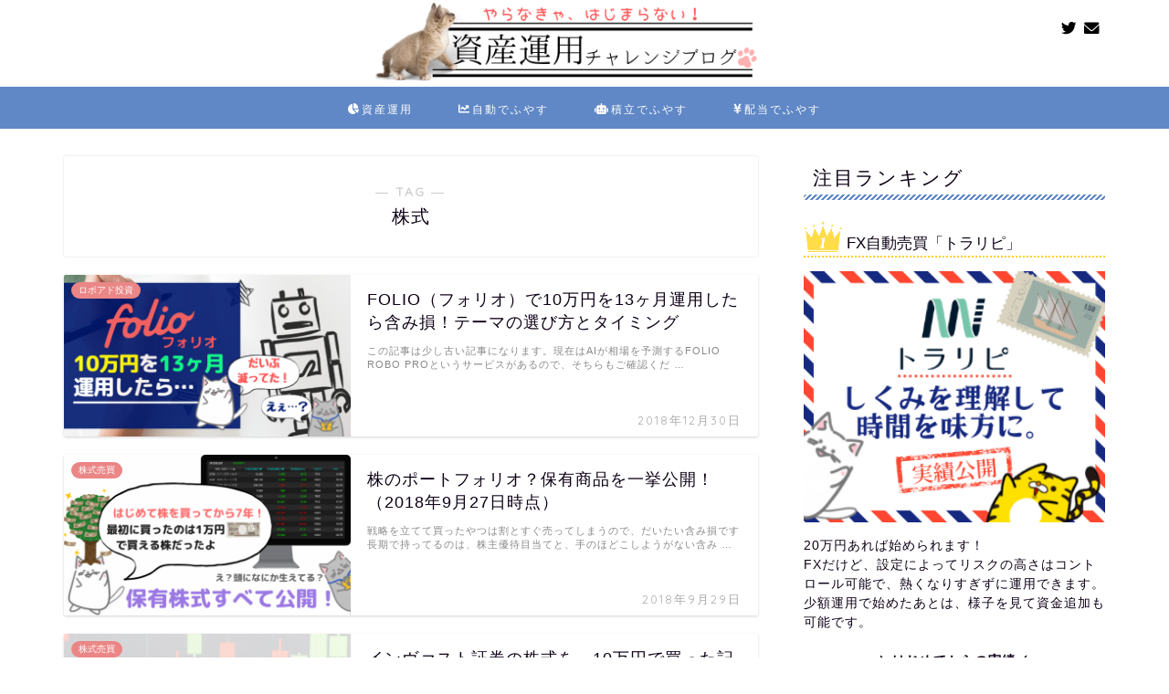

--- FILE ---
content_type: text/html; charset=UTF-8
request_url: https://whitecat-fx.com/tag/%E6%A0%AA%E5%BC%8F/
body_size: 25069
content:
<!DOCTYPE html>
<html lang="ja">
<head prefix="og: http://ogp.me/ns# fb: http://ogp.me/ns/fb# article: http://ogp.me/ns/article#">
<meta charset="utf-8">
<meta http-equiv="X-UA-Compatible" content="IE=edge">
<meta name="viewport" content="width=device-width, initial-scale=1">
<!-- ここからOGP -->
<meta property="og:type" content="blog">
<meta property="og:title" content="株式タグの記事一覧｜【NEAN】資産運用チャレンジブログ">
<meta property="og:url" content="https://whitecat-fx.com/tag/%e3%83%86%e3%83%bc%e3%83%9e%e6%8a%95%e8%b3%87/">
<meta property="og:image" content="https://whitecat-fx.com/wp-content/uploads/2019/12/20191230_banner_traripi.png">
<meta property="og:site_name" content="【NEAN】資産運用チャレンジブログ">
<meta property="fb:admins" content="">
<meta name="twitter:card" content="summary_large_image">
<meta name="twitter:site" content="@shirosuke2011">
<!-- ここまでOGP --> 

<link rel="canonical" href="https://whitecat-fx.com">
<title>【株式】タグの記事一覧｜【NEAN】資産運用チャレンジブログ</title>
<meta name='robots' content='max-image-preview:large' />
<link rel='dns-prefetch' href='//ajax.googleapis.com' />
<link rel='dns-prefetch' href='//cdnjs.cloudflare.com' />
<link rel='dns-prefetch' href='//use.fontawesome.com' />
<link rel="alternate" type="application/rss+xml" title="【NEAN】資産運用チャレンジブログ &raquo; フィード" href="https://whitecat-fx.com/feed/" />
<link rel="alternate" type="application/rss+xml" title="【NEAN】資産運用チャレンジブログ &raquo; コメントフィード" href="https://whitecat-fx.com/comments/feed/" />
<link rel="alternate" type="application/rss+xml" title="【NEAN】資産運用チャレンジブログ &raquo; 株式 タグのフィード" href="https://whitecat-fx.com/tag/%e6%a0%aa%e5%bc%8f/feed/" />
<script type="text/javascript">
window._wpemojiSettings = {"baseUrl":"https:\/\/s.w.org\/images\/core\/emoji\/14.0.0\/72x72\/","ext":".png","svgUrl":"https:\/\/s.w.org\/images\/core\/emoji\/14.0.0\/svg\/","svgExt":".svg","source":{"concatemoji":"https:\/\/whitecat-fx.com\/wp-includes\/js\/wp-emoji-release.min.js?ver=6.2.8"}};
/*! This file is auto-generated */
!function(e,a,t){var n,r,o,i=a.createElement("canvas"),p=i.getContext&&i.getContext("2d");function s(e,t){p.clearRect(0,0,i.width,i.height),p.fillText(e,0,0);e=i.toDataURL();return p.clearRect(0,0,i.width,i.height),p.fillText(t,0,0),e===i.toDataURL()}function c(e){var t=a.createElement("script");t.src=e,t.defer=t.type="text/javascript",a.getElementsByTagName("head")[0].appendChild(t)}for(o=Array("flag","emoji"),t.supports={everything:!0,everythingExceptFlag:!0},r=0;r<o.length;r++)t.supports[o[r]]=function(e){if(p&&p.fillText)switch(p.textBaseline="top",p.font="600 32px Arial",e){case"flag":return s("\ud83c\udff3\ufe0f\u200d\u26a7\ufe0f","\ud83c\udff3\ufe0f\u200b\u26a7\ufe0f")?!1:!s("\ud83c\uddfa\ud83c\uddf3","\ud83c\uddfa\u200b\ud83c\uddf3")&&!s("\ud83c\udff4\udb40\udc67\udb40\udc62\udb40\udc65\udb40\udc6e\udb40\udc67\udb40\udc7f","\ud83c\udff4\u200b\udb40\udc67\u200b\udb40\udc62\u200b\udb40\udc65\u200b\udb40\udc6e\u200b\udb40\udc67\u200b\udb40\udc7f");case"emoji":return!s("\ud83e\udef1\ud83c\udffb\u200d\ud83e\udef2\ud83c\udfff","\ud83e\udef1\ud83c\udffb\u200b\ud83e\udef2\ud83c\udfff")}return!1}(o[r]),t.supports.everything=t.supports.everything&&t.supports[o[r]],"flag"!==o[r]&&(t.supports.everythingExceptFlag=t.supports.everythingExceptFlag&&t.supports[o[r]]);t.supports.everythingExceptFlag=t.supports.everythingExceptFlag&&!t.supports.flag,t.DOMReady=!1,t.readyCallback=function(){t.DOMReady=!0},t.supports.everything||(n=function(){t.readyCallback()},a.addEventListener?(a.addEventListener("DOMContentLoaded",n,!1),e.addEventListener("load",n,!1)):(e.attachEvent("onload",n),a.attachEvent("onreadystatechange",function(){"complete"===a.readyState&&t.readyCallback()})),(e=t.source||{}).concatemoji?c(e.concatemoji):e.wpemoji&&e.twemoji&&(c(e.twemoji),c(e.wpemoji)))}(window,document,window._wpemojiSettings);
</script>
<style type="text/css">
img.wp-smiley,
img.emoji {
	display: inline !important;
	border: none !important;
	box-shadow: none !important;
	height: 1em !important;
	width: 1em !important;
	margin: 0 0.07em !important;
	vertical-align: -0.1em !important;
	background: none !important;
	padding: 0 !important;
}
</style>
	<link rel='stylesheet' id='rtoc_style-css' href='https://whitecat-fx.com/wp-content/plugins/rich-table-of-content/css/rtoc_style.css?ver=6.2.8' type='text/css' media='all' />
<link rel='stylesheet' id='wp-block-library-css' href='https://whitecat-fx.com/wp-includes/css/dist/block-library/style.min.css?ver=6.2.8' type='text/css' media='all' />
<link rel='stylesheet' id='classic-theme-styles-css' href='https://whitecat-fx.com/wp-includes/css/classic-themes.min.css?ver=6.2.8' type='text/css' media='all' />
<style id='global-styles-inline-css' type='text/css'>
body{--wp--preset--color--black: #000000;--wp--preset--color--cyan-bluish-gray: #abb8c3;--wp--preset--color--white: #ffffff;--wp--preset--color--pale-pink: #f78da7;--wp--preset--color--vivid-red: #cf2e2e;--wp--preset--color--luminous-vivid-orange: #ff6900;--wp--preset--color--luminous-vivid-amber: #fcb900;--wp--preset--color--light-green-cyan: #7bdcb5;--wp--preset--color--vivid-green-cyan: #00d084;--wp--preset--color--pale-cyan-blue: #8ed1fc;--wp--preset--color--vivid-cyan-blue: #0693e3;--wp--preset--color--vivid-purple: #9b51e0;--wp--preset--gradient--vivid-cyan-blue-to-vivid-purple: linear-gradient(135deg,rgba(6,147,227,1) 0%,rgb(155,81,224) 100%);--wp--preset--gradient--light-green-cyan-to-vivid-green-cyan: linear-gradient(135deg,rgb(122,220,180) 0%,rgb(0,208,130) 100%);--wp--preset--gradient--luminous-vivid-amber-to-luminous-vivid-orange: linear-gradient(135deg,rgba(252,185,0,1) 0%,rgba(255,105,0,1) 100%);--wp--preset--gradient--luminous-vivid-orange-to-vivid-red: linear-gradient(135deg,rgba(255,105,0,1) 0%,rgb(207,46,46) 100%);--wp--preset--gradient--very-light-gray-to-cyan-bluish-gray: linear-gradient(135deg,rgb(238,238,238) 0%,rgb(169,184,195) 100%);--wp--preset--gradient--cool-to-warm-spectrum: linear-gradient(135deg,rgb(74,234,220) 0%,rgb(151,120,209) 20%,rgb(207,42,186) 40%,rgb(238,44,130) 60%,rgb(251,105,98) 80%,rgb(254,248,76) 100%);--wp--preset--gradient--blush-light-purple: linear-gradient(135deg,rgb(255,206,236) 0%,rgb(152,150,240) 100%);--wp--preset--gradient--blush-bordeaux: linear-gradient(135deg,rgb(254,205,165) 0%,rgb(254,45,45) 50%,rgb(107,0,62) 100%);--wp--preset--gradient--luminous-dusk: linear-gradient(135deg,rgb(255,203,112) 0%,rgb(199,81,192) 50%,rgb(65,88,208) 100%);--wp--preset--gradient--pale-ocean: linear-gradient(135deg,rgb(255,245,203) 0%,rgb(182,227,212) 50%,rgb(51,167,181) 100%);--wp--preset--gradient--electric-grass: linear-gradient(135deg,rgb(202,248,128) 0%,rgb(113,206,126) 100%);--wp--preset--gradient--midnight: linear-gradient(135deg,rgb(2,3,129) 0%,rgb(40,116,252) 100%);--wp--preset--duotone--dark-grayscale: url('#wp-duotone-dark-grayscale');--wp--preset--duotone--grayscale: url('#wp-duotone-grayscale');--wp--preset--duotone--purple-yellow: url('#wp-duotone-purple-yellow');--wp--preset--duotone--blue-red: url('#wp-duotone-blue-red');--wp--preset--duotone--midnight: url('#wp-duotone-midnight');--wp--preset--duotone--magenta-yellow: url('#wp-duotone-magenta-yellow');--wp--preset--duotone--purple-green: url('#wp-duotone-purple-green');--wp--preset--duotone--blue-orange: url('#wp-duotone-blue-orange');--wp--preset--font-size--small: 13px;--wp--preset--font-size--medium: 20px;--wp--preset--font-size--large: 36px;--wp--preset--font-size--x-large: 42px;--wp--preset--spacing--20: 0.44rem;--wp--preset--spacing--30: 0.67rem;--wp--preset--spacing--40: 1rem;--wp--preset--spacing--50: 1.5rem;--wp--preset--spacing--60: 2.25rem;--wp--preset--spacing--70: 3.38rem;--wp--preset--spacing--80: 5.06rem;--wp--preset--shadow--natural: 6px 6px 9px rgba(0, 0, 0, 0.2);--wp--preset--shadow--deep: 12px 12px 50px rgba(0, 0, 0, 0.4);--wp--preset--shadow--sharp: 6px 6px 0px rgba(0, 0, 0, 0.2);--wp--preset--shadow--outlined: 6px 6px 0px -3px rgba(255, 255, 255, 1), 6px 6px rgba(0, 0, 0, 1);--wp--preset--shadow--crisp: 6px 6px 0px rgba(0, 0, 0, 1);}:where(.is-layout-flex){gap: 0.5em;}body .is-layout-flow > .alignleft{float: left;margin-inline-start: 0;margin-inline-end: 2em;}body .is-layout-flow > .alignright{float: right;margin-inline-start: 2em;margin-inline-end: 0;}body .is-layout-flow > .aligncenter{margin-left: auto !important;margin-right: auto !important;}body .is-layout-constrained > .alignleft{float: left;margin-inline-start: 0;margin-inline-end: 2em;}body .is-layout-constrained > .alignright{float: right;margin-inline-start: 2em;margin-inline-end: 0;}body .is-layout-constrained > .aligncenter{margin-left: auto !important;margin-right: auto !important;}body .is-layout-constrained > :where(:not(.alignleft):not(.alignright):not(.alignfull)){max-width: var(--wp--style--global--content-size);margin-left: auto !important;margin-right: auto !important;}body .is-layout-constrained > .alignwide{max-width: var(--wp--style--global--wide-size);}body .is-layout-flex{display: flex;}body .is-layout-flex{flex-wrap: wrap;align-items: center;}body .is-layout-flex > *{margin: 0;}:where(.wp-block-columns.is-layout-flex){gap: 2em;}.has-black-color{color: var(--wp--preset--color--black) !important;}.has-cyan-bluish-gray-color{color: var(--wp--preset--color--cyan-bluish-gray) !important;}.has-white-color{color: var(--wp--preset--color--white) !important;}.has-pale-pink-color{color: var(--wp--preset--color--pale-pink) !important;}.has-vivid-red-color{color: var(--wp--preset--color--vivid-red) !important;}.has-luminous-vivid-orange-color{color: var(--wp--preset--color--luminous-vivid-orange) !important;}.has-luminous-vivid-amber-color{color: var(--wp--preset--color--luminous-vivid-amber) !important;}.has-light-green-cyan-color{color: var(--wp--preset--color--light-green-cyan) !important;}.has-vivid-green-cyan-color{color: var(--wp--preset--color--vivid-green-cyan) !important;}.has-pale-cyan-blue-color{color: var(--wp--preset--color--pale-cyan-blue) !important;}.has-vivid-cyan-blue-color{color: var(--wp--preset--color--vivid-cyan-blue) !important;}.has-vivid-purple-color{color: var(--wp--preset--color--vivid-purple) !important;}.has-black-background-color{background-color: var(--wp--preset--color--black) !important;}.has-cyan-bluish-gray-background-color{background-color: var(--wp--preset--color--cyan-bluish-gray) !important;}.has-white-background-color{background-color: var(--wp--preset--color--white) !important;}.has-pale-pink-background-color{background-color: var(--wp--preset--color--pale-pink) !important;}.has-vivid-red-background-color{background-color: var(--wp--preset--color--vivid-red) !important;}.has-luminous-vivid-orange-background-color{background-color: var(--wp--preset--color--luminous-vivid-orange) !important;}.has-luminous-vivid-amber-background-color{background-color: var(--wp--preset--color--luminous-vivid-amber) !important;}.has-light-green-cyan-background-color{background-color: var(--wp--preset--color--light-green-cyan) !important;}.has-vivid-green-cyan-background-color{background-color: var(--wp--preset--color--vivid-green-cyan) !important;}.has-pale-cyan-blue-background-color{background-color: var(--wp--preset--color--pale-cyan-blue) !important;}.has-vivid-cyan-blue-background-color{background-color: var(--wp--preset--color--vivid-cyan-blue) !important;}.has-vivid-purple-background-color{background-color: var(--wp--preset--color--vivid-purple) !important;}.has-black-border-color{border-color: var(--wp--preset--color--black) !important;}.has-cyan-bluish-gray-border-color{border-color: var(--wp--preset--color--cyan-bluish-gray) !important;}.has-white-border-color{border-color: var(--wp--preset--color--white) !important;}.has-pale-pink-border-color{border-color: var(--wp--preset--color--pale-pink) !important;}.has-vivid-red-border-color{border-color: var(--wp--preset--color--vivid-red) !important;}.has-luminous-vivid-orange-border-color{border-color: var(--wp--preset--color--luminous-vivid-orange) !important;}.has-luminous-vivid-amber-border-color{border-color: var(--wp--preset--color--luminous-vivid-amber) !important;}.has-light-green-cyan-border-color{border-color: var(--wp--preset--color--light-green-cyan) !important;}.has-vivid-green-cyan-border-color{border-color: var(--wp--preset--color--vivid-green-cyan) !important;}.has-pale-cyan-blue-border-color{border-color: var(--wp--preset--color--pale-cyan-blue) !important;}.has-vivid-cyan-blue-border-color{border-color: var(--wp--preset--color--vivid-cyan-blue) !important;}.has-vivid-purple-border-color{border-color: var(--wp--preset--color--vivid-purple) !important;}.has-vivid-cyan-blue-to-vivid-purple-gradient-background{background: var(--wp--preset--gradient--vivid-cyan-blue-to-vivid-purple) !important;}.has-light-green-cyan-to-vivid-green-cyan-gradient-background{background: var(--wp--preset--gradient--light-green-cyan-to-vivid-green-cyan) !important;}.has-luminous-vivid-amber-to-luminous-vivid-orange-gradient-background{background: var(--wp--preset--gradient--luminous-vivid-amber-to-luminous-vivid-orange) !important;}.has-luminous-vivid-orange-to-vivid-red-gradient-background{background: var(--wp--preset--gradient--luminous-vivid-orange-to-vivid-red) !important;}.has-very-light-gray-to-cyan-bluish-gray-gradient-background{background: var(--wp--preset--gradient--very-light-gray-to-cyan-bluish-gray) !important;}.has-cool-to-warm-spectrum-gradient-background{background: var(--wp--preset--gradient--cool-to-warm-spectrum) !important;}.has-blush-light-purple-gradient-background{background: var(--wp--preset--gradient--blush-light-purple) !important;}.has-blush-bordeaux-gradient-background{background: var(--wp--preset--gradient--blush-bordeaux) !important;}.has-luminous-dusk-gradient-background{background: var(--wp--preset--gradient--luminous-dusk) !important;}.has-pale-ocean-gradient-background{background: var(--wp--preset--gradient--pale-ocean) !important;}.has-electric-grass-gradient-background{background: var(--wp--preset--gradient--electric-grass) !important;}.has-midnight-gradient-background{background: var(--wp--preset--gradient--midnight) !important;}.has-small-font-size{font-size: var(--wp--preset--font-size--small) !important;}.has-medium-font-size{font-size: var(--wp--preset--font-size--medium) !important;}.has-large-font-size{font-size: var(--wp--preset--font-size--large) !important;}.has-x-large-font-size{font-size: var(--wp--preset--font-size--x-large) !important;}
.wp-block-navigation a:where(:not(.wp-element-button)){color: inherit;}
:where(.wp-block-columns.is-layout-flex){gap: 2em;}
.wp-block-pullquote{font-size: 1.5em;line-height: 1.6;}
</style>
<link rel='stylesheet' id='contact-form-7-css' href='https://whitecat-fx.com/wp-content/plugins/contact-form-7/includes/css/styles.css?ver=5.4' type='text/css' media='all' />
<link rel='stylesheet' id='wordpress-popular-posts-css-css' href='https://whitecat-fx.com/wp-content/plugins/wordpress-popular-posts/assets/css/wpp.css?ver=5.3.2' type='text/css' media='all' />
<link rel='stylesheet' id='theme-style-css' href='https://whitecat-fx.com/wp-content/themes/jin/style.css?ver=6.2.8' type='text/css' media='all' />
<link rel='stylesheet' id='fontawesome-style-css' href='https://use.fontawesome.com/releases/v5.6.3/css/all.css?ver=6.2.8' type='text/css' media='all' />
<link rel='stylesheet' id='swiper-style-css' href='https://cdnjs.cloudflare.com/ajax/libs/Swiper/4.0.7/css/swiper.min.css?ver=6.2.8' type='text/css' media='all' />
<script type='application/json' id='wpp-json'>
{"sampling_active":0,"sampling_rate":100,"ajax_url":"https:\/\/whitecat-fx.com\/wp-json\/wordpress-popular-posts\/v1\/popular-posts","ID":0,"token":"cc8876acc2","lang":0,"debug":0}
</script>
<script type='text/javascript' src='https://whitecat-fx.com/wp-content/plugins/wordpress-popular-posts/assets/js/wpp.min.js?ver=5.3.2' id='wpp-js-js'></script>
<link rel="https://api.w.org/" href="https://whitecat-fx.com/wp-json/" /><link rel="alternate" type="application/json" href="https://whitecat-fx.com/wp-json/wp/v2/tags/30" />        <style>
            @-webkit-keyframes bgslide {
                from {
                    background-position-x: 0;
                }
                to {
                    background-position-x: -200%;
                }
            }

            @keyframes bgslide {
                    from {
                        background-position-x: 0;
                    }
                    to {
                        background-position-x: -200%;
                    }
            }

            .wpp-widget-placeholder {
                margin: 0 auto;
                width: 60px;
                height: 3px;
                background: #dd3737;
                background: -webkit-gradient(linear, left top, right top, from(#dd3737), color-stop(10%, #571313), to(#dd3737));
                background: linear-gradient(90deg, #dd3737 0%, #571313 10%, #dd3737 100%);
                background-size: 200% auto;
                border-radius: 3px;
                -webkit-animation: bgslide 1s infinite linear;
                animation: bgslide 1s infinite linear;
            }
        </style>
        	<style type="text/css">
		#wrapper {
			background-color: #ffffff;
			background-image: url();
					}

		.related-entry-headline-text span:before,
		#comment-title span:before,
		#reply-title span:before {
			background-color: #6088c6;
			border-color: #6088c6 !important;
		}

		#breadcrumb:after,
		#page-top a {
			background-color: #4072b3;
		}

		footer {
			background-color: #4072b3;
		}

		.footer-inner a,
		#copyright,
		#copyright-center {
			border-color: #ffffff !important;
			color: #ffffff !important;
		}

		#footer-widget-area {
			border-color: #ffffff !important;
		}

		.page-top-footer a {
			color: #4072b3 !important;
		}

		#breadcrumb ul li,
		#breadcrumb ul li a {
			color: #4072b3 !important;
		}

		body,
		a,
		a:link,
		a:visited,
		.my-profile,
		.widgettitle,
		.tabBtn-mag label {
			color: #0d0015;
		}

		a:hover {
			color: #e22255;
		}

		.widget_nav_menu ul>li>a:before,
		.widget_categories ul>li>a:before,
		.widget_pages ul>li>a:before,
		.widget_recent_entries ul>li>a:before,
		.widget_archive ul>li>a:before,
		.widget_archive form:after,
		.widget_categories form:after,
		.widget_nav_menu ul>li>ul.sub-menu>li>a:before,
		.widget_categories ul>li>.children>li>a:before,
		.widget_pages ul>li>.children>li>a:before,
		.widget_nav_menu ul>li>ul.sub-menu>li>ul.sub-menu li>a:before,
		.widget_categories ul>li>.children>li>.children li>a:before,
		.widget_pages ul>li>.children>li>.children li>a:before {
			color: #6088c6;
		}

		.widget_nav_menu ul .sub-menu .sub-menu li a:before {
			background-color: #0d0015 !important;
		}
		.d--labeling-act-border{
			border-color: rgba(13,0,21,0.18);
		}
		.c--labeling-act.d--labeling-act-solid{
			background-color: rgba(13,0,21,0.06);
		}
		.a--labeling-act{
			color: rgba(13,0,21,0.6);
		}
		.a--labeling-small-act span{
			background-color: rgba(13,0,21,0.21);
		}
		.c--labeling-act.d--labeling-act-strong{
			background-color: rgba(13,0,21,0.045);
		}
		.d--labeling-act-strong .a--labeling-act{
			color: rgba(13,0,21,0.75);
		}


		footer .footer-widget,
		footer .footer-widget a,
		footer .footer-widget ul li,
		.footer-widget.widget_nav_menu ul>li>a:before,
		.footer-widget.widget_categories ul>li>a:before,
		.footer-widget.widget_recent_entries ul>li>a:before,
		.footer-widget.widget_pages ul>li>a:before,
		.footer-widget.widget_archive ul>li>a:before,
		footer .widget_tag_cloud .tagcloud a:before {
			color: #ffffff !important;
			border-color: #ffffff !important;
		}

		footer .footer-widget .widgettitle {
			color: #ffffff !important;
			border-color: #eb8686 !important;
		}

		footer .widget_nav_menu ul .children .children li a:before,
		footer .widget_categories ul .children .children li a:before,
		footer .widget_nav_menu ul .sub-menu .sub-menu li a:before {
			background-color: #ffffff !important;
		}

		#drawernav a:hover,
		.post-list-title,
		#prev-next p,
		#toc_container .toc_list li a {
			color: #0d0015 !important;
		}

		#header-box {
			background-color: #ffffff;
		}

		@media (min-width: 768px) {

			#header-box .header-box10-bg:before,
			#header-box .header-box11-bg:before {
				border-radius: 2px;
			}
		}

		@media (min-width: 768px) {
			.top-image-meta {
				margin-top: calc(0px - 30px);
			}
		}

		@media (min-width: 1200px) {
			.top-image-meta {
				margin-top: calc(0px);
			}
		}

		.pickup-contents:before {
			background-color: #ffffff !important;
		}

		.main-image-text {
			color: #686357;
		}

		.main-image-text-sub {
			color: #686357;
		}

		@media (min-width: 481px) {
			#site-info {
				padding-top: 0px !important;
				padding-bottom: 0px !important;
			}
		}

		#site-info span a {
			color: #0d0015 !important;
		}

		#headmenu .headsns .line a svg {
			fill: #000000 !important;
		}

		#headmenu .headsns a,
		#headmenu {
			color: #000000 !important;
			border-color: #000000 !important;
		}

		.profile-follow .line-sns a svg {
			fill: #6088c6 !important;
		}

		.profile-follow .line-sns a:hover svg {
			fill: #eb8686 !important;
		}

		.profile-follow a {
			color: #6088c6 !important;
			border-color: #6088c6 !important;
		}

		.profile-follow a:hover,
		#headmenu .headsns a:hover {
			color: #eb8686 !important;
			border-color: #eb8686 !important;
		}

		.search-box:hover {
			color: #eb8686 !important;
			border-color: #eb8686 !important;
		}

		#header #headmenu .headsns .line a:hover svg {
			fill: #eb8686 !important;
		}

		.cps-icon-bar,
		#navtoggle:checked+.sp-menu-open .cps-icon-bar {
			background-color: #0d0015;
		}

		#nav-container {
			background-color: #6088c6;
		}

		.menu-box .menu-item svg {
			fill: #ffffff;
		}

		#drawernav ul.menu-box>li>a,
		#drawernav2 ul.menu-box>li>a,
		#drawernav3 ul.menu-box>li>a,
		#drawernav4 ul.menu-box>li>a,
		#drawernav5 ul.menu-box>li>a,
		#drawernav ul.menu-box>li.menu-item-has-children:after,
		#drawernav2 ul.menu-box>li.menu-item-has-children:after,
		#drawernav3 ul.menu-box>li.menu-item-has-children:after,
		#drawernav4 ul.menu-box>li.menu-item-has-children:after,
		#drawernav5 ul.menu-box>li.menu-item-has-children:after {
			color: #ffffff !important;
		}

		#drawernav ul.menu-box li a,
		#drawernav2 ul.menu-box li a,
		#drawernav3 ul.menu-box li a,
		#drawernav4 ul.menu-box li a,
		#drawernav5 ul.menu-box li a {
			font-size: 12px !important;
		}

		#drawernav3 ul.menu-box>li {
			color: #0d0015 !important;
		}

		#drawernav4 .menu-box>.menu-item>a:after,
		#drawernav3 .menu-box>.menu-item>a:after,
		#drawernav .menu-box>.menu-item>a:after {
			background-color: #ffffff !important;
		}

		#drawernav2 .menu-box>.menu-item:hover,
		#drawernav5 .menu-box>.menu-item:hover {
			border-top-color: #6088c6 !important;
		}

		.cps-info-bar a {
			background-color: #ff8484 !important;
		}

		@media (min-width: 768px) {
			.post-list-mag .post-list-item:not(:nth-child(2n)) {
				margin-right: 2.6%;
			}
		}

		@media (min-width: 768px) {

			#tab-1:checked~.tabBtn-mag li [for="tab-1"]:after,
			#tab-2:checked~.tabBtn-mag li [for="tab-2"]:after,
			#tab-3:checked~.tabBtn-mag li [for="tab-3"]:after,
			#tab-4:checked~.tabBtn-mag li [for="tab-4"]:after {
				border-top-color: #6088c6 !important;
			}

			.tabBtn-mag label {
				border-bottom-color: #6088c6 !important;
			}
		}

		#tab-1:checked~.tabBtn-mag li [for="tab-1"],
		#tab-2:checked~.tabBtn-mag li [for="tab-2"],
		#tab-3:checked~.tabBtn-mag li [for="tab-3"],
		#tab-4:checked~.tabBtn-mag li [for="tab-4"],
		#prev-next a.next:after,
		#prev-next a.prev:after,
		.more-cat-button a:hover span:before {
			background-color: #6088c6 !important;
		}


		.swiper-slide .post-list-cat,
		.post-list-mag .post-list-cat,
		.post-list-mag3col .post-list-cat,
		.post-list-mag-sp1col .post-list-cat,
		.swiper-pagination-bullet-active,
		.pickup-cat,
		.post-list .post-list-cat,
		#breadcrumb .bcHome a:hover span:before,
		.popular-item:nth-child(1) .pop-num,
		.popular-item:nth-child(2) .pop-num,
		.popular-item:nth-child(3) .pop-num {
			background-color: #eb8686 !important;
		}

		.sidebar-btn a,
		.profile-sns-menu {
			background-color: #eb8686 !important;
		}

		.sp-sns-menu a,
		.pickup-contents-box a:hover .pickup-title {
			border-color: #6088c6 !important;
			color: #6088c6 !important;
		}

		.pro-line svg {
			fill: #6088c6 !important;
		}

		.cps-post-cat a,
		.meta-cat,
		.popular-cat {
			background-color: #eb8686 !important;
			border-color: #eb8686 !important;
		}

		.tagicon,
		.tag-box a,
		#toc_container .toc_list>li,
		#toc_container .toc_title {
			color: #6088c6 !important;
		}

		.widget_tag_cloud a::before {
			color: #0d0015 !important;
		}

		.tag-box a,
		#toc_container:before {
			border-color: #6088c6 !important;
		}

		.cps-post-cat a:hover {
			color: #e22255 !important;
		}

		.pagination li:not([class*="current"]) a:hover,
		.widget_tag_cloud a:hover {
			background-color: #6088c6 !important;
		}

		.pagination li:not([class*="current"]) a:hover {
			opacity: 0.5 !important;
		}

		.pagination li.current a {
			background-color: #6088c6 !important;
			border-color: #6088c6 !important;
		}

		.nextpage a:hover span {
			color: #6088c6 !important;
			border-color: #6088c6 !important;
		}

		.cta-content:before {
			background-color: #71b567 !important;
		}

		.cta-text,
		.info-title {
			color: #ffffff !important;
		}

		#footer-widget-area.footer_style1 .widgettitle {
			border-color: #eb8686 !important;
		}

		.sidebar_style1 .widgettitle,
		.sidebar_style5 .widgettitle {
			border-color: #6088c6 !important;
		}

		.sidebar_style2 .widgettitle,
		.sidebar_style4 .widgettitle,
		.sidebar_style6 .widgettitle,
		#home-bottom-widget .widgettitle,
		#home-top-widget .widgettitle,
		#post-bottom-widget .widgettitle,
		#post-top-widget .widgettitle {
			background-color: #6088c6 !important;
		}

		#home-bottom-widget .widget_search .search-box input[type="submit"],
		#home-top-widget .widget_search .search-box input[type="submit"],
		#post-bottom-widget .widget_search .search-box input[type="submit"],
		#post-top-widget .widget_search .search-box input[type="submit"] {
			background-color: #eb8686 !important;
		}

		.tn-logo-size {
			font-size: 40% !important;
		}

		@media (min-width: 481px) {
			.tn-logo-size img {
				width: calc(40%*0.5) !important;
			}
		}

		@media (min-width: 768px) {
			.tn-logo-size img {
				width: calc(40%*2.2) !important;
			}
		}

		@media (min-width: 1200px) {
			.tn-logo-size img {
				width: 40% !important;
			}
		}

		.sp-logo-size {
			font-size: 90% !important;
		}

		.sp-logo-size img {
			width: 90% !important;
		}

		.cps-post-main ul>li:before,
		.cps-post-main ol>li:before {
			background-color: #eb8686 !important;
		}

		.profile-card .profile-title {
			background-color: #6088c6 !important;
		}

		.profile-card {
			border-color: #6088c6 !important;
		}

		.cps-post-main a {
			color: #ea5959;
		}

		.cps-post-main .marker {
			background: -webkit-linear-gradient(transparent 60%, #ffe2e9 0%);
			background: linear-gradient(transparent 60%, #ffe2e9 0%);
		}

		.cps-post-main .marker2 {
			background: -webkit-linear-gradient(transparent 60%, #d9f4ab 0%);
			background: linear-gradient(transparent 60%, #d9f4ab 0%);
		}

		.cps-post-main .jic-sc {
			color: #e9546b;
		}


		.simple-box1 {
			border-color: #f79bb1 !important;
		}

		.simple-box2 {
			border-color: #f2bf7d !important;
		}

		.simple-box3 {
			border-color: #2294d6 !important;
		}

		.simple-box4 {
			border-color: #7badd8 !important;
		}

		.simple-box4:before {
			background-color: #7badd8;
		}

		.simple-box5 {
			border-color: #e896c7 !important;
		}

		.simple-box5:before {
			background-color: #e896c7;
		}

		.simple-box6 {
			background-color: #fffdef !important;
		}

		.simple-box7 {
			border-color: #def1f9 !important;
		}

		.simple-box7:before {
			background-color: #def1f9 !important;
		}

		.simple-box8 {
			border-color: #96ddc1 !important;
		}

		.simple-box8:before {
			background-color: #96ddc1 !important;
		}

		.simple-box9:before {
			background-color: #e1c0e8 !important;
		}

		.simple-box9:after {
			border-color: #e1c0e8 #e1c0e8 #fff #fff !important;
		}

		.kaisetsu-box1:before,
		.kaisetsu-box1-title {
			background-color: #ffb49e !important;
		}

		.kaisetsu-box2 {
			border-color: #9acc1e !important;
		}

		.kaisetsu-box2-title {
			background-color: #9acc1e !important;
		}

		.kaisetsu-box4 {
			border-color: #ea91a9 !important;
		}

		.kaisetsu-box4-title {
			background-color: #ea91a9 !important;
		}

		.kaisetsu-box5:before {
			background-color: #57b3ba !important;
		}

		.kaisetsu-box5-title {
			background-color: #57b3ba !important;
		}

		.concept-box1 {
			border-color: #85db8f !important;
		}

		.concept-box1:after {
			background-color: #85db8f !important;
		}

		.concept-box1:before {
			content: "ポイント" !important;
			color: #85db8f !important;
		}

		.concept-box2 {
			border-color: #f7cf6a !important;
		}

		.concept-box2:after {
			background-color: #f7cf6a !important;
		}

		.concept-box2:before {
			content: "注意点" !important;
			color: #f7cf6a !important;
		}

		.concept-box3 {
			border-color: #86cee8 !important;
		}

		.concept-box3:after {
			background-color: #86cee8 !important;
		}

		.concept-box3:before {
			content: "良い例" !important;
			color: #86cee8 !important;
		}

		.concept-box4 {
			border-color: #ed8989 !important;
		}

		.concept-box4:after {
			background-color: #ed8989 !important;
		}

		.concept-box4:before {
			content: "悪い例" !important;
			color: #ed8989 !important;
		}

		.concept-box5 {
			border-color: #9e9e9e !important;
		}

		.concept-box5:after {
			background-color: #9e9e9e !important;
		}

		.concept-box5:before {
			content: "参考" !important;
			color: #9e9e9e !important;
		}

		.concept-box6 {
			border-color: #8eaced !important;
		}

		.concept-box6:after {
			background-color: #8eaced !important;
		}

		.concept-box6:before {
			content: "メモ" !important;
			color: #8eaced !important;
		}

		.innerlink-box1,
		.blog-card {
			border-color: #9acc1e !important;
		}

		.innerlink-box1-title {
			background-color: #9acc1e !important;
			border-color: #9acc1e !important;
		}

		.innerlink-box1:before,
		.blog-card-hl-box {
			background-color: #9acc1e !important;
		}

		.jin-ac-box01-title::after {
			color: #6088c6;
		}

		.color-button01 a,
		.color-button01 a:hover,
		.color-button01:before {
			background-color: #f9ac39 !important;
		}

		.top-image-btn-color a,
		.top-image-btn-color a:hover,
		.top-image-btn-color:before {
			background-color: #ffcd44 !important;
		}

		.color-button02 a,
		.color-button02 a:hover,
		.color-button02:before {
			background-color: #2489e2 !important;
		}

		.color-button01-big a,
		.color-button01-big a:hover,
		.color-button01-big:before {
			background-color: #e22255 !important;
		}

		.color-button01-big a,
		.color-button01-big:before {
			border-radius: 50px !important;
		}

		.color-button01-big a {
			padding-top: 20px !important;
			padding-bottom: 20px !important;
		}

		.color-button02-big a,
		.color-button02-big a:hover,
		.color-button02-big:before {
			background-color: #e25178 !important;
		}

		.color-button02-big a,
		.color-button02-big:before {
			border-radius: 40px !important;
		}

		.color-button02-big a {
			padding-top: 20px !important;
			padding-bottom: 20px !important;
		}

		.color-button01-big {
			width: 75% !important;
		}

		.color-button02-big {
			width: 75% !important;
		}

		.top-image-btn-color a:hover,
		.color-button01 a:hover,
		.color-button02 a:hover,
		.color-button01-big a:hover,
		.color-button02-big a:hover {
			opacity: 1;
		}

		.h2-style01 h2,
		.h2-style02 h2:before,
		.h2-style03 h2,
		.h2-style04 h2:before,
		.h2-style05 h2,
		.h2-style07 h2:before,
		.h2-style07 h2:after,
		.h3-style03 h3:before,
		.h3-style02 h3:before,
		.h3-style05 h3:before,
		.h3-style07 h3:before,
		.h2-style08 h2:after,
		.h2-style10 h2:before,
		.h2-style10 h2:after,
		.h3-style02 h3:after,
		.h4-style02 h4:before {
			background-color: #6088c6 !important;
		}

		.h3-style01 h3,
		.h3-style04 h3,
		.h3-style05 h3,
		.h3-style06 h3,
		.h4-style01 h4,
		.h2-style02 h2,
		.h2-style08 h2,
		.h2-style08 h2:before,
		.h2-style09 h2,
		.h4-style03 h4 {
			border-color: #6088c6 !important;
		}

		.h2-style05 h2:before {
			border-top-color: #6088c6 !important;
		}

		.h2-style06 h2:before,
		.sidebar_style3 .widgettitle:after {
			background-image: linear-gradient(-45deg,
					transparent 25%,
					#6088c6 25%,
					#6088c6 50%,
					transparent 50%,
					transparent 75%,
					#6088c6 75%,
					#6088c6);
		}

		.jin-h2-icons.h2-style02 h2 .jic:before,
		.jin-h2-icons.h2-style04 h2 .jic:before,
		.jin-h2-icons.h2-style06 h2 .jic:before,
		.jin-h2-icons.h2-style07 h2 .jic:before,
		.jin-h2-icons.h2-style08 h2 .jic:before,
		.jin-h2-icons.h2-style09 h2 .jic:before,
		.jin-h2-icons.h2-style10 h2 .jic:before,
		.jin-h3-icons.h3-style01 h3 .jic:before,
		.jin-h3-icons.h3-style02 h3 .jic:before,
		.jin-h3-icons.h3-style03 h3 .jic:before,
		.jin-h3-icons.h3-style04 h3 .jic:before,
		.jin-h3-icons.h3-style05 h3 .jic:before,
		.jin-h3-icons.h3-style06 h3 .jic:before,
		.jin-h3-icons.h3-style07 h3 .jic:before,
		.jin-h4-icons.h4-style01 h4 .jic:before,
		.jin-h4-icons.h4-style02 h4 .jic:before,
		.jin-h4-icons.h4-style03 h4 .jic:before,
		.jin-h4-icons.h4-style04 h4 .jic:before {
			color: #6088c6;
		}

		@media all and (-ms-high-contrast:none) {

			*::-ms-backdrop,
			.color-button01:before,
			.color-button02:before,
			.color-button01-big:before,
			.color-button02-big:before {
				background-color: #595857 !important;
			}
		}

		.jin-lp-h2 h2,
		.jin-lp-h2 h2 {
			background-color: transparent !important;
			border-color: transparent !important;
			color: #0d0015 !important;
		}

		.jincolumn-h3style2 {
			border-color: #6088c6 !important;
		}

		.jinlph2-style1 h2:first-letter {
			color: #6088c6 !important;
		}

		.jinlph2-style2 h2,
		.jinlph2-style3 h2 {
			border-color: #6088c6 !important;
		}

		.jin-photo-title .jin-fusen1-down,
		.jin-photo-title .jin-fusen1-even,
		.jin-photo-title .jin-fusen1-up {
			border-left-color: #6088c6;
		}

		.jin-photo-title .jin-fusen2,
		.jin-photo-title .jin-fusen3 {
			background-color: #6088c6;
		}

		.jin-photo-title .jin-fusen2:before,
		.jin-photo-title .jin-fusen3:before {
			border-top-color: #6088c6;
		}

		.has-huge-font-size {
			font-size: 42px !important;
		}

		.has-large-font-size {
			font-size: 36px !important;
		}

		.has-medium-font-size {
			font-size: 20px !important;
		}

		.has-normal-font-size {
			font-size: 16px !important;
		}

		.has-small-font-size {
			font-size: 13px !important;
		}
	</style>
	<style type="text/css">
		/*<!--  -->*/
		.rtoc-mokuji-content{
			background-color: #ffffff;
		}
		.rtoc-mokuji-content.frame1{
			border: 1px solid #6088c6;
		}
		.rtoc-mokuji-content #rtoc-mokuji-title{
			color:#6088c6;
		}
		.rtoc-mokuji-content .rtoc-mokuji li > a{
			color: #333333;
		}
		.rtoc-mokuji-content .mokuji_ul.level-1 > .rtoc-item::before{
			background-color:#6088c6!important;
		}
		.rtoc-mokuji-content .mokuji_ul.level-2 > .rtoc-item::before{
			background-color:#6088c6!important;
		}
		.rtoc-mokuji-content.frame2::before,.rtoc-mokuji-content.frame3,.rtoc-mokuji-content.frame4,.rtoc-mokuji-content.frame5{
			border-color:#6088c6;
		}
		.rtoc-mokuji-content.frame5::before,.rtoc-mokuji-content.frame5::after{
			background-color:#6088c6;
		}
		.cls-1,.cls-2{
    		stroke:#6088c6;
    	}
    	.rtoc-mokuji-content .decimal_ol.level-2 > .rtoc-item::before,.rtoc-mokuji-content .mokuji_ol > .rtoc-item::before{
    		color: #6088c6;
    	}
    	.rtoc-mokuji-content .decimal_ol > .rtoc-item::after{
    		background-color: #6088c6;
    	}
    	.rtoc-mokuji-content .decimal_ol > .rtoc-item::before{
    		color: #6088c6;
    	}

    	/*６*/
    	#rtoc-mokuji-wrapper.addon6 #rtoc-mokuji-title span .cls-1,#rtoc-mokuji-wrapper.addon6 #rtoc-mokuji-title span .cls-2{
    		stroke: #6088c6!important;
    	}
    	#rtoc-mokuji-wrapper.addon6 .rtoc-mokuji.level-1 > .rtoc-item{
    		border-color: #6088c6;
    	}
    	#rtoc-mokuji-wrapper.addon6 .rtoc-mokuji.level-1 .rtoc-mokuji.level-2{
    		border-color: #6088c6    	}
    	/*7*/
    	#rtoc-mokuji-wrapper.addon7 .rtoc-mokuji.level-1 .rtoc-chapter .rtoc-chapter-text{
    		color: #6088c6;
    	}
    	#rtoc-mokuji-wrapper.addon7 .rtoc-mokuji.level-1 > .rtoc-item::before{
    		background-color: #6088c6!important;
    	}
    	#rtoc-mokuji-wrapper.addon7 .rtoc-mokuji.level-1 > .rtoc-item .rtoc-mokuji.level-2{
    		border-color: #6088c6;
    	}
    	#rtoc_return a::before{
    		background-image: url(https://whitecat-fx.com/wp-content/plugins/rich-table-of-content/include/../img/rtoc_return.png);
    	}

    	#rtoc_return a{
    		background-color: #6088c6!important;
    	}

	</style>
	            <style type="text/css">
                .rtoc-mokuji-content #rtoc-mokuji-title{
                    color: #6088c6;
                }
                .rtoc-mokuji-content.frame2::before, .rtoc-mokuji-content.frame3, .rtoc-mokuji-content.frame4, .rtoc-mokuji-content.frame5{
                    border-color: #6088c6;
                }
                .rtoc-mokuji-content .decimal_ol > .rtoc-item::before,.rtoc-mokuji-content .decimal_ol.level-2 > .rtoc-item::before, .rtoc-mokuji-content .mokuji_ol > .rtoc-item::before{
                    color: #6088c6;
                }
                .rtoc-mokuji-content .decimal_ol > .rtoc-item::after,.rtoc-mokuji-content .decimal_ol > .rtoc-item::after,.rtoc-mokuji-content .mokuji_ul.level-1 > .rtoc-item::before,.rtoc-mokuji-content .mokuji_ul.level-2 > .rtoc-item::before{
                    background-color: #6088c6!important;
                }
            </style>
            <link rel="icon" href="https://whitecat-fx.com/wp-content/uploads/2019/08/cropped-favicon_niku9-32x32.png" sizes="32x32" />
<link rel="icon" href="https://whitecat-fx.com/wp-content/uploads/2019/08/cropped-favicon_niku9-192x192.png" sizes="192x192" />
<link rel="apple-touch-icon" href="https://whitecat-fx.com/wp-content/uploads/2019/08/cropped-favicon_niku9-180x180.png" />
<meta name="msapplication-TileImage" content="https://whitecat-fx.com/wp-content/uploads/2019/08/cropped-favicon_niku9-270x270.png" />
		<style type="text/css" id="wp-custom-css">
			.proflink a{
	display:block;
	text-align:center;
	padding:7px 10px;
	background:#aaa;/*カラーは変更*/
	width:50%;
	margin:0 auto;
	margin-top:20px;
	border-radius:20px;
	border:3px double #fff;
	font-size:0.65rem;
	color:#fff;
}
.proflink a:hover{
		opacity:0.75;
}

/*ステップフローのCSS*/
ul.stepflow {
	border: none;
	margin: 1em 0.5em;
	padding: 0;
	list-style: none;
}
ul.stepflow > li:before, ol.stepflow > li:before {
	background-color:#cccccc!important;
}
.stepflow li {
    position: relative;
    padding: 0 0 1.5em 1.8em;
}
.stepflow>li:before {
	content: "";
	width: 3px;
	background: #cccccc;
	display: block;
	position: absolute;
	top: 28px;
	bottom: 0;
	left: 5px;
}
.stepflow-white {
	content: '';
	display: inline-block;
	position: absolute;
	top: 5px;
	left: 0;
	width: 14px;
	height: 14px;
	border-radius: 50%;
	border: solid 3px #232F3E;
}
.stepflow-black {
	content: '';
	display: inline-block;
	position: absolute;
	top: 5px;
	left: 0;
	width: 14px;
	height: 14px;
	border-radius: 50%;
	border: solid 3px #232F3E;
	background-color: #232F3E;
}
.stepflow_label {
	padding: 3px 0px 8px 0px;
	margin-bottom:8px;
	color: #999999;
	font-size: .8em;
	font-weight: bold;
}
.stepflow_title {
	font-size: 1.2em;
	font-weight: bold;
	line-height: 1.5;
	margin-bottom:15px;
}
.stepflow_content {
	font-size: .9em;
	line-height: 1.5;
	margin-top: .5em;
	padding: 0 0 1.5em;
	border-bottom: dashed 1px #cccccc;
}
/*ステップフローのCSSここまで*/

/*トップページおすすめ*/
#pickup{
  display:flex;
  flex-direction: row;
  flex-wrap: wrap;
  justify-content: space-between;
  margin-top:0.5em;
  margin-bottom:2em;
}
#pickup .pickup_post{
  width:24%;
}
@media only screen and (max-width: 767px) {
  #pickup .pickup_post{
    width:48%;
    margin-bottom:1em;
  }
}
#pickup .pickup_post a img{
  box-shadow: 0 0 3px 0 rgba(0,0,0,.12), 0 2px 3px 0 rgba(0,0,0,.22);
  border-radius:2px;
  transition: .3s ease-in-out;
}
#pickup .pickup_post a img:hover{
  box-shadow: 0 13px 20px -3px rgba(0,0,0,.24);
}

/**************************
　トップページのタイトルを非表示
**************************/
.home .entry-title {
  display: none;
}
/**************************
　リスト型QA
**************************/
ul.list-qa>li {
    position: relative;
    padding: 0 0 0 32px;
    margin: 7px 0 28px;
    font-weight: 600;
    border-bottom: 1px dotted #ddd;
}
.list-qa li ul>li {
    padding: 0;
    margin: 7px 0 21px;
}
.cps-post-main .list-qa li ul>li:before {
    display:none;
}
ul.list-qa,
.list-qa ul {
    padding:0;
}
.list-qa ul {
    font-weight: 500;
}
ul.list-qa>li:before {
    position: absolute;
    content: '\f059';
    font-family: "font awesome 5 free";
    left: 0;
    top: 2px;
    font-size: 1.5em;
    color: #60a7d6;
    line-height: 1;
    background-color: transparent!important;
}


/************************************
** トップページカスタマイズ
************************************/
.home .cps-post-main{
	padding-top:0;
}
.home .top-wrap{
	display:-webkit-box;
  	display:-ms-flexbox;
  	display:flex;
	-webkit-box-pack: justify;
	-ms-flex-pack: justify;
	justify-content:space-between;
	-ms-flex-wrap: wrap;
	flex-wrap:wrap;
	margin-bottom:1rem;
}
.home .top-wrap .blog-card-hl-box{
	display:none;
}
.home .top-wrap .blog-card{
	border:none;
	box-shadow: 0px 1px 3px rgba(0, 0, 0, 0.18);
	background:#fff;
	padding:0 !important;
	margin:1rem 0 !important;
	flex-basis:48%;
}
.home .top-wrap .blog-card:hover{
	transform: translateY(-3px);
	box-shadow: 0px 3px 18px 3px rgba(0, 0, 0, 0.08);
	opacity:1 !important;
}
.home .top-wrap .blog-card:hover .blog-card-thumbnail img{
	transform:none;
}
.home .top-wrap .blog-card-box{
	display:block;
}
.home .top-wrap .blog-card-content{
	flex:unset;
}
.home .top-wrap .blog-card-thumbnail {
	margin: 0 !important;
	flex: unset;
	overflow: visible;
}
.home .blog-card-title{
	padding:1rem;
}
.home .blog-card-excerpt{
	display:none;
}
.home h1.cps-post-title{
	display:none;
}
.home .cps-post-main-box h2:first-of-type{
	margin-top:0 !important;
}
.home .share-top,.home .share{
	display:none;
}
/*(スマホ)480px以下*/
@media screen and (max-width: 480px){
	.home .top-wrap{
		-webkit-box-orient: vertical;
		-webkit-box-direction: normal;
		-ms-flex-direction: column;
		flex-direction:column;
	}
	.home .top-2{
		-webkit-box-orient: horizontal !important;
		-webkit-box-direction: normal !important;
		-ms-flex-direction: row !important;
		flex-direction: row !important;
	}
}
.home .top-2 .blog-card-content{
  display:none;
}		</style>
			
<!--カエレバCSS-->
<link href="https://whitecat-fx.com/wp-content/themes/jin/css/kaereba.css" rel="stylesheet" />
<!--アプリーチCSS-->

<!-- Global site tag (gtag.js) - Google Analytics -->
<script async src="https://www.googletagmanager.com/gtag/js?id=UA-87691201-4"></script>
<script>
  window.dataLayer = window.dataLayer || [];
  function gtag(){dataLayer.push(arguments);}
  gtag('js', new Date());

  gtag('config', 'UA-87691201-4');
</script>

<link rel="stylesheet" href="https://cdnjs.cloudflare.com/ajax/libs/font-awesome-animation/0.0.10/font-awesome-animation.css" type="text/css" media="all" />

<!-- Begin Mieruca Embed Code -->
<script type="text/javascript" id="mierucajs">
window.__fid = window.__fid || [];__fid.push([989655060]);
(function() {
function mieruca(){if(typeof window.__fjsld != "undefined") return; window.__fjsld = 1; var fjs = document.createElement('script'); fjs.type = 'text/javascript'; fjs.async = true; fjs.id = "fjssync"; var timestamp = new Date;fjs.src = ('https:' == document.location.protocol ? 'https' : 'http') + '://hm.mieru-ca.com/service/js/mieruca-hm.js?v='+ timestamp.getTime(); var x = document.getElementsByTagName('script')[0]; x.parentNode.insertBefore(fjs, x); };
setTimeout(mieruca, 500); document.readyState != "complete" ? (window.attachEvent ? window.attachEvent("onload", mieruca) : window.addEventListener("load", mieruca, false)) : mieruca();
})();
</script>
<!-- End Mieruca Embed Code -->
</head>
<body class="archive tag tag-30" id="nofont-style">
<div id="wrapper">

		
	<div id="scroll-content" class="animate-off">
	
		<!--ヘッダー-->

					<div id="header-box" class="tn_on header-box animate-off">
	<div id="header" class="header-type2 header animate-off">
		
		<div id="site-info" class="ef">
							<span class="tn-logo-size"><a href='https://whitecat-fx.com/' title='【NEAN】資産運用チャレンジブログ' rel='home'><img src='https://whitecat-fx.com/wp-content/uploads/2020/05/20200505_bloglogo.png' alt='【NEAN】資産運用チャレンジブログ'></a></span>
					</div>

	
				<div id="headmenu">
			<span class="headsns tn_sns_on">
									<span class="twitter"><a href="https://twitter.com/shirosuke2011"><i class="jic-type jin-ifont-twitter" aria-hidden="true"></i></a></span>
																	
													<span class="jin-contact">
					<a href="https://whitecat-fx.com/contactform/"><i class="jic-type jin-ifont-mail" aria-hidden="true"></i></a>
					</span>
					

			</span>
			<span class="headsearch tn_search_off">
				<form class="search-box" role="search" method="get" id="searchform" action="https://whitecat-fx.com/">
	<input type="search" placeholder="" class="text search-text" value="" name="s" id="s">
	<input type="submit" id="searchsubmit" value="&#xe931;">
</form>
			</span>
		</div>
		
	</div>
	
		
</div>

	

	
	<!--ヘッダー画像-->
		<!--ヘッダー画像-->

	
	<!--グローバルナビゲーション layout1-->
				<div id="nav-container" class="header-style5-animate animate-off">
			<div id="drawernav" class="ef">
				<nav class="fixed-content"><ul class="menu-box"><li class="menu-item menu-item-type-taxonomy menu-item-object-category menu-item-has-children menu-item-56"><a href="https://whitecat-fx.com/category/sisan/"><span><i class="fas fa-chart-pie" aria-hidden="true"></i></span>資産運用</a>
<ul class="sub-menu">
	<li class="menu-item menu-item-type-taxonomy menu-item-object-category menu-item-57"><a href="https://whitecat-fx.com/category/sisan/matome/"><span><i class="fas fa-pencil-alt" aria-hidden="true"></i></span>資産運用まとめ</a></li>
	<li class="menu-item menu-item-type-taxonomy menu-item-object-category menu-item-889"><a href="https://whitecat-fx.com/category/sisan/sisanunyochisiki/"><span><i class="fas fa-book-open" aria-hidden="true"></i></span>資産運用知識</a></li>
</ul>
</li>
<li class="menu-item menu-item-type-taxonomy menu-item-object-category menu-item-has-children menu-item-47"><a href="https://whitecat-fx.com/category/fx/"><span><i class="fas fa-chart-line" aria-hidden="true"></i></span>自動でふやす</a>
<ul class="sub-menu">
	<li class="menu-item menu-item-type-taxonomy menu-item-object-category menu-item-49"><a href="https://whitecat-fx.com/category/fx/fx-traripi/"><span><i class="far fa-grin" aria-hidden="true"></i></span>トラリピ（ガゥ）</a></li>
	<li class="menu-item menu-item-type-taxonomy menu-item-object-category menu-item-761"><a href="https://whitecat-fx.com/category/fx/fx-traripi-jisseki/"><span><i class="fas fa-angle-double-right" aria-hidden="true"></i></span>トラリピ運用実績</a></li>
</ul>
</li>
<li class="menu-item menu-item-type-taxonomy menu-item-object-category menu-item-51"><a href="https://whitecat-fx.com/category/sisan-unyo-hoka/robo-ad/"><span><i class="fas fa-robot" aria-hidden="true"></i></span>積立でふやす</a></li>
<li class="menu-item menu-item-type-taxonomy menu-item-object-category menu-item-3543"><a href="https://whitecat-fx.com/category/sisan-unyo-hoka/us-stocks/"><span><i class="fas fa-yen-sign" aria-hidden="true"></i></span>配当でふやす</a></li>
</ul></nav>			</div>
		</div>
				<!--グローバルナビゲーション layout1-->
		
		<!--ヘッダー-->

		<div class="clearfix"></div>

			
														
		
	<div id="contents">
		
		<!--メインコンテンツ-->
		<main id="main-contents" class="main-contents article_style1 animate-off" itemscope itemtype="https://schema.org/Blog">
			<section class="cps-post-box hentry">
				<header class="archive-post-header">
											<span class="archive-title-sub ef">― TAG ―</span>
						<h1 class="archive-title entry-title" itemprop="headline">株式</h1>
										<div class="cps-post-meta vcard">
						<span class="writer fn" itemprop="author" itemscope itemtype="https://schema.org/Person"><span itemprop="name">しろすけ</span></span>
					</div>
				</header>
			</section>

			<section class="entry-content archive-box">
				<div class="toppost-list-box-simple">

	<div class="post-list basicstyle">
				<article class="post-list-item" itemscope itemtype="https://schema.org/BlogPosting">
	<a class="post-list-link" rel="bookmark" href="https://whitecat-fx.com/sisan-unyo-hoka/robo-ad/folio-13month/" itemprop='mainEntityOfPage'>
		<div class="post-list-inner">
			<div class="post-list-thumb" itemprop="image" itemscope itemtype="https://schema.org/ImageObject">
															<img src="https://whitecat-fx.com/wp-content/uploads/2018/12/20181223_eye_folio-640x360.png" class="attachment-small_size size-small_size wp-post-image" alt="" decoding="async" width ="314" height ="176" />						<meta itemprop="url" content="https://whitecat-fx.com/wp-content/uploads/2018/12/20181223_eye_folio-640x360.png">
						<meta itemprop="width" content="480">
						<meta itemprop="height" content="270">
																	<span class="post-list-cat category-robo-ad" style="background-color:!important;" itemprop="keywords">ロボアド投資</span>
							</div>
			<div class="post-list-meta vcard">
				<h2 class="post-list-title entry-title" itemprop="headline">FOLIO（フォリオ）で10万円を13ヶ月運用したら含み損！テーマの選び方とタイミング</h2>
								<span class="post-list-date date ef updated" itemprop="datePublished dateModified" datetime="2018-12-30" content="2018-12-30">2018年12月30日</span>
								<span class="writer fn" itemprop="author" itemscope itemtype="https://schema.org/Person"><span itemprop="name">しろすけ</span></span>

				<div class="post-list-publisher" itemprop="publisher" itemscope itemtype="https://schema.org/Organization">
					<span itemprop="logo" itemscope itemtype="https://schema.org/ImageObject">
						<span itemprop="url">https://whitecat-fx.com/wp-content/uploads/2020/05/20200505_bloglogo.png</span>
					</span>
					<span itemprop="name">【NEAN】資産運用チャレンジブログ</span>
				</div>
									<span class="post-list-desc" itemprop="description">

この記事は少し古い記事になります。現在はAIが相場を予測するFOLIO ROBO PROというサービスがあるので、そちらもご確認くだ&nbsp;…</span>
							</div>
		</div>
	</a>
</article>				<article class="post-list-item" itemscope itemtype="https://schema.org/BlogPosting">
	<a class="post-list-link" rel="bookmark" href="https://whitecat-fx.com/sisan-unyo-hoka/stock/kabu-trade/20180927-kabu-folio/" itemprop='mainEntityOfPage'>
		<div class="post-list-inner">
			<div class="post-list-thumb" itemprop="image" itemscope itemtype="https://schema.org/ImageObject">
															<img src="https://whitecat-fx.com/wp-content/uploads/2018/09/20180929_eye_kabu-640x360.png" class="attachment-small_size size-small_size wp-post-image" alt="" decoding="async" loading="lazy" width ="314" height ="176" />						<meta itemprop="url" content="https://whitecat-fx.com/wp-content/uploads/2018/09/20180929_eye_kabu-640x360.png">
						<meta itemprop="width" content="480">
						<meta itemprop="height" content="270">
																	<span class="post-list-cat category-kabu-trade" style="background-color:!important;" itemprop="keywords">株式売買</span>
							</div>
			<div class="post-list-meta vcard">
				<h2 class="post-list-title entry-title" itemprop="headline">株のポートフォリオ？保有商品を一挙公開！（2018年9月27日時点）</h2>
								<span class="post-list-date date ef updated" itemprop="datePublished dateModified" datetime="2018-09-29" content="2018-09-29">2018年9月29日</span>
								<span class="writer fn" itemprop="author" itemscope itemtype="https://schema.org/Person"><span itemprop="name">しろすけ</span></span>

				<div class="post-list-publisher" itemprop="publisher" itemscope itemtype="https://schema.org/Organization">
					<span itemprop="logo" itemscope itemtype="https://schema.org/ImageObject">
						<span itemprop="url">https://whitecat-fx.com/wp-content/uploads/2020/05/20200505_bloglogo.png</span>
					</span>
					<span itemprop="name">【NEAN】資産運用チャレンジブログ</span>
				</div>
									<span class="post-list-desc" itemprop="description">戦略を立てて買ったやつは割とすぐ売ってしまうので、だいたい含み損です

長期で持ってるのは、株主優待目当てと、手のほどこしようがない含み&nbsp;…</span>
							</div>
		</div>
	</a>
</article>				<article class="post-list-item" itemscope itemtype="https://schema.org/BlogPosting">
	<a class="post-list-link" rel="bookmark" href="https://whitecat-fx.com/sisan-unyo-hoka/stock/kabu-trade/invastkabu20180918/" itemprop='mainEntityOfPage'>
		<div class="post-list-inner">
			<div class="post-list-thumb" itemprop="image" itemscope itemtype="https://schema.org/ImageObject">
															<img src="https://whitecat-fx.com/wp-content/uploads/2018/09/20180918_eye_invast-640x360.png" class="attachment-small_size size-small_size wp-post-image" alt="" decoding="async" loading="lazy" width ="314" height ="176" />						<meta itemprop="url" content="https://whitecat-fx.com/wp-content/uploads/2018/09/20180918_eye_invast-640x360.png">
						<meta itemprop="width" content="480">
						<meta itemprop="height" content="270">
																	<span class="post-list-cat category-kabu-trade" style="background-color:!important;" itemprop="keywords">株式売買</span>
							</div>
			<div class="post-list-meta vcard">
				<h2 class="post-list-title entry-title" itemprop="headline">インヴァスト証券の株式を、10万円で買った記録</h2>
								<span class="post-list-date date ef updated" itemprop="datePublished dateModified" datetime="2018-09-19" content="2018-09-19">2018年9月19日</span>
								<span class="writer fn" itemprop="author" itemscope itemtype="https://schema.org/Person"><span itemprop="name">しろすけ</span></span>

				<div class="post-list-publisher" itemprop="publisher" itemscope itemtype="https://schema.org/Organization">
					<span itemprop="logo" itemscope itemtype="https://schema.org/ImageObject">
						<span itemprop="url">https://whitecat-fx.com/wp-content/uploads/2020/05/20200505_bloglogo.png</span>
					</span>
					<span itemprop="name">【NEAN】資産運用チャレンジブログ</span>
				</div>
									<span class="post-list-desc" itemprop="description">トライオートFXとトライオートETFをはじめた関係で、

インヴァスト証券の時代、来るんじゃね？

と思いつき、仕事の合間に株を購入&nbsp;…</span>
							</div>
		</div>
	</a>
</article>				<article class="post-list-item" itemscope itemtype="https://schema.org/BlogPosting">
	<a class="post-list-link" rel="bookmark" href="https://whitecat-fx.com/sisan-unyo-hoka/stock/kabu-trade/kabu-senryaku20180727/" itemprop='mainEntityOfPage'>
		<div class="post-list-inner">
			<div class="post-list-thumb" itemprop="image" itemscope itemtype="https://schema.org/ImageObject">
															<img src="https://whitecat-fx.com/wp-content/uploads/2018/07/20180729_eye_kabu2-640x360.png" class="attachment-small_size size-small_size wp-post-image" alt="" decoding="async" loading="lazy" width ="314" height ="176" />						<meta itemprop="url" content="https://whitecat-fx.com/wp-content/uploads/2018/07/20180729_eye_kabu2-640x360.png">
						<meta itemprop="width" content="480">
						<meta itemprop="height" content="270">
																	<span class="post-list-cat category-kabu-trade" style="background-color:!important;" itemprop="keywords">株式売買</span>
							</div>
			<div class="post-list-meta vcard">
				<h2 class="post-list-title entry-title" itemprop="headline">【株の売買記録】利益につながる株の選び方とタイミング</h2>
								<span class="post-list-date date ef updated" itemprop="datePublished dateModified" datetime="2018-07-27" content="2018-07-27">2018年7月27日</span>
								<span class="writer fn" itemprop="author" itemscope itemtype="https://schema.org/Person"><span itemprop="name">しろすけ</span></span>

				<div class="post-list-publisher" itemprop="publisher" itemscope itemtype="https://schema.org/Organization">
					<span itemprop="logo" itemscope itemtype="https://schema.org/ImageObject">
						<span itemprop="url">https://whitecat-fx.com/wp-content/uploads/2020/05/20200505_bloglogo.png</span>
					</span>
					<span itemprop="name">【NEAN】資産運用チャレンジブログ</span>
				</div>
									<span class="post-list-desc" itemprop="description">戦略を立ててから、株を買ったので理由とか考えていたことを書いていきます

これを書いている今は、含み益になっているので、期待値としては高&nbsp;…</span>
							</div>
		</div>
	</a>
</article>				<article class="post-list-item" itemscope itemtype="https://schema.org/BlogPosting">
	<a class="post-list-link" rel="bookmark" href="https://whitecat-fx.com/sisan-unyo-hoka/stock/kabuyuutai/kabuyuutai-osusume/" itemprop='mainEntityOfPage'>
		<div class="post-list-inner">
			<div class="post-list-thumb" itemprop="image" itemscope itemtype="https://schema.org/ImageObject">
															<img src="https://whitecat-fx.com/wp-content/uploads/2018/07/20180729_eye_yutaisusume-640x360.png" class="attachment-small_size size-small_size wp-post-image" alt="" decoding="async" loading="lazy" width ="314" height ="176" />						<meta itemprop="url" content="https://whitecat-fx.com/wp-content/uploads/2018/07/20180729_eye_yutaisusume-640x360.png">
						<meta itemprop="width" content="480">
						<meta itemprop="height" content="270">
																	<span class="post-list-cat category-kabuyuutai" style="background-color:!important;" itemprop="keywords">株主優待</span>
							</div>
			<div class="post-list-meta vcard">
				<h2 class="post-list-title entry-title" itemprop="headline">株主優待おすすめ一覧</h2>
								<span class="post-list-date date ef updated" itemprop="datePublished dateModified" datetime="2018-07-22" content="2018-07-22">2018年7月22日</span>
								<span class="writer fn" itemprop="author" itemscope itemtype="https://schema.org/Person"><span itemprop="name">しろすけ</span></span>

				<div class="post-list-publisher" itemprop="publisher" itemscope itemtype="https://schema.org/Organization">
					<span itemprop="logo" itemscope itemtype="https://schema.org/ImageObject">
						<span itemprop="url">https://whitecat-fx.com/wp-content/uploads/2020/05/20200505_bloglogo.png</span>
					</span>
					<span itemprop="name">【NEAN】資産運用チャレンジブログ</span>
				</div>
									<span class="post-list-desc" itemprop="description">今まで買ってきた株の中で、特におすすめだった株主優待を紹介します！

株主優待って、調べるだけでも楽しいです！

私は株式投資をしていますが、この株主優待いいなと思って買っ&nbsp;…</span>
							</div>
		</div>
	</a>
</article>		
		<section class="pager-top">
					</section>
	</div>

</div>			</section>
			
											</main>

		<!--サイドバー-->
<div id="sidebar" class="sideber sidebar_style3 animate-off" role="complementary" itemscope itemtype="https://schema.org/WPSideBar">
		
	<div id="widget-ranking-5" class="widget widget-ranking"><div class="widgettitle ef">注目ランキング</div>		            <div class="wide-layout">
				<ul class="girly-style">
					<li>
						<h3 class="side-ranking-title" itemprop="headline">
															<img class="ranking-number-girly" src="https://whitecat-fx.com/wp-content/themes/jin/img/rank01-girly.png" />														FX自動売買「トラリピ」						</h3>
						<div class="side-ranking-meta" itemprop="image" itemscope itemtype="https://schema.org/ImageObject">
							<figure class="side-ranking-img">
								<a href="https://whitecat-fx.com/fx/fx-traripi/all-about-traripi/"><img class="aligncenter size-full wp-image-2439" src="https://whitecat-fx.com/wp-content/uploads/2019/12/20191230_banner_traripi.png" alt="" width="300" height="250" /></a>							</figure>
							<div class="side-ranking-info">
								20万円あれば始められます！<br>
FXだけど、設定によってリスクの高さはコントロール可能で、熱くなりすぎずに運用できます。
<br>
少額運用で始めたあとは、様子を見て資金追加も可能です。<br><br>
<center><b>＼はじめてからの実績／</b></center>
<table class="aligncenter" style="width: 100%; border-collapse: collapse; border-color: #2121bf; font-size: 14px;">
<tbody>
<tr style="height: 21px;">
<td style="text-align: center; vertical-align: middle; background-color: #ee817b; height: 21px;"><span style="color: #ffffff;">年月</span></td>
<td style="text-align: center; vertical-align: middle; background-color: #ee817b; height: 21px;"><span style="color: #ffffff;">月別利益</span></td>
<td style="text-align: center; vertical-align: middle; background-color: #ee817b; height: 21px;"><span style="color: #ffffff;">運用資金</span></td>
</tr>
<tr style="height: 21px;">
<td style="background-color: #fcecea; height: 21px;">2018年7月</td>
<td style="text-align: right; height: 21px;">0円</td>
<td style="text-align: right; height: 21px;">→口座開設</td>
</tr>
<tr style="height: 21px;">
<td style="background-color: #fcecea; height: 21px;"><a href="https://whitecat-fx.com/fx/fx-traripi-jisseki/traripijisseki20180825/">2018年8月</a></td>
<td style="text-align: right; height: 21px;">+14,057円</td>
<td style="text-align: right; height: 21px;">30万円</td>
</tr>
<tr style="height: 21px;">
<td style="background-color: #fcecea; height: 21px;"><a href="https://whitecat-fx.com/fx/fx-traripi-jisseki/traripijisseki20180923/">2018年9月</a></td>
<td style="text-align: right; height: 21px;">+9,015円</td>
<td style="text-align: right; height: 21px;">〃</td>
</tr>
<tr style="height: 21px;">
<td style="background-color: #fcecea; height: 21px;"><a href="https://whitecat-fx.com/fx/fx-traripi-jisseki/traripijisseki201810/">2018年10月</a></td>
<td style="text-align: right; height: 21px;">+11,272円</td>
<td style="text-align: right; height: 21px;">〃</td>
</tr>
<tr style="height: 21px;">
<td style="background-color: #fcecea; height: 21px;"><a href="https://whitecat-fx.com/fx/fx-traripi-jisseki/traripijisseki201811/">2018年11月</a></td>
<td style="text-align: right; height: 21px;">+12,949円</td>
<td style="text-align: right; height: 21px;">〃</td>
</tr>
<tr style="height: 21px;">
<td style="background-color: #fcecea; height: 21px;"><a href="https://whitecat-fx.com/fx/fx-traripi-jisseki/traripijisseki201812/">2018年12月</a></td>
<td style="text-align: right; height: 21px;">+16,401円</td>
<td style="text-align: right; height: 21px;">50万円</td>
</tr>
<tr style="height: 21px;">
<td style="background-color: #fcecea; height: 21px;"><a href="https://whitecat-fx.com/fx/fx-traripi-jisseki/traripijisseki201901/">2019年1月</a></td>
<td style="text-align: right; height: 21px;">+35,855円</td>
<td style="text-align: right; height: 21px;">80万円</td>
</tr>
<tr style="height: 21px;">
<td style="background-color: #fcecea; height: 21px;"><a href="https://whitecat-fx.com/fx/fx-traripi-jisseki/traripijisseki201902/">2019年2月</a></td>
<td style="text-align: right; height: 21px;">+11,067円</td>
<td style="text-align: right; height: 21px;">〃</td>
</tr>
<tr style="height: 21px;">
<td style="background-color: #fcecea; height: 21px;"><a href="https://whitecat-fx.com/fx/fx-traripi-jisseki/traripijisseki201903/">2019年3月</a></td>
<td style="text-align: right; height: 21px;">+5,839円</td>
<td style="text-align: right; height: 21px;">〃</td>
</tr>
<tr style="height: 21px;">
<td style="background-color: #fcecea; height: 21px;"><a href="https://whitecat-fx.com/fx/fx-traripi-jisseki/traripijisseki201904/">2019年4月</a></td>
<td style="text-align: right; height: 21px;">+7,441円</td>
<td style="text-align: right; height: 21px;">〃</td>
</tr>
<tr style="height: 21px;">
<td style="background-color: #fcecea; height: 21px;"><a href="https://whitecat-fx.com/fx/fx-traripi-jisseki/traripijisseki201905/">2019年5月</a></td>
<td style="text-align: right; height: 21px;">+6,935円</td>
<td style="text-align: right; height: 21px;">〃</td>
</tr>
<tr style="height: 21px;">
<td style="background-color: #fcecea; height: 21px;"><a href="https://whitecat-fx.com/fx/fx-traripi-jisseki/traripijisseki201906/">2019年6月</a></td>
<td style="text-align: right; height: 21px;">+9,175円</td>
<td style="text-align: right; height: 21px;">〃</td>
</tr>
<tr style="height: 21px;">
<td style="background-color: #fcecea; height: 21px;"><a href="https://whitecat-fx.com/fx/fx-traripi-jisseki/traripijisseki201907/">2019年7月</a></td>
<td style="text-align: right; height: 21px;">+9,271円</td>
<td style="text-align: right; height: 21px;">〃</td>
</tr>
<tr style="height: 21px;">
<td style="background-color: #fcecea; height: 21px;"><a href="https://whitecat-fx.com/fx/fx-traripi-jisseki/traripijisseki201908/">2019年8月</a></td>
<td style="text-align: right; height: 21px;">+13,460円</td>
<td style="text-align: right; height: 21px;">120万円</td>
</tr>
<tr style="height: 21px;">
<td style="background-color: #fcecea; height: 21px;"><a href="https://whitecat-fx.com/fx/fx-traripi-jisseki/traripijisseki201909/">2019年9月</a></td>
<td style="text-align: right; height: 21px;">+11,989円</td>
<td style="text-align: right; height: 21px;">〃</td>
</tr>
<tr style="height: 21px;">
<td style="background-color: #fcecea; height: 21px;"><a href="https://whitecat-fx.com/fx/fx-traripi-jisseki/traripijisseki201910/">2019年10月</a></td>
<td style="text-align: right; height: 21px;">+12,678円</td>
<td style="text-align: right; height: 21px;">〃</td>
</tr>
<tr style="height: 21px;">
<td style="background-color: #fcecea; height: 21px;"><a href="https://whitecat-fx.com/fx/fx-traripi-jisseki/traripijisseki201911/">2019年11月</a></td>
<td style="text-align: right; height: 21px;">+3,924円</td>
<td style="text-align: right; height: 21px;">〃</td>
</tr>
<tr style="height: 21px;">
<td style="background-color: #fcecea; height: 21px;"><a href="https://whitecat-fx.com/fx/fx-traripi-jisseki/traripijisseki201912/">2019年12月</a></td>
<td style="text-align: right; height: 21px;">+8,421円</td>
<td style="text-align: right; height: 21px;">〃</td>
</tr>
<tr style="height: 21px;">
<td style="background-color: #fcecea; height: 21px;"><a href="https://whitecat-fx.com/fx/fx-traripi-jisseki/traripijisseki202001/">2020年1月</a></td>
<td style="text-align: right; height: 21px;">+8,417円</td>
<td style="text-align: right; height: 21px;">〃</td>
</tr>
<tr style="height: 21px;">
<td style="background-color: #fcecea; height: 21px;"><a href="https://whitecat-fx.com/fx/fx-traripi-jisseki/traripijisseki202002/">2020年2月</a></td>
<td style="text-align: right; height: 21px;">+12,844円</td>
<td style="text-align: right; height: 21px;">〃</td>
</tr>
<tr style="height: 21px;">
<td style="background-color: #fcecea; height: 21px;"><a href="https://whitecat-fx.com/fx/fx-traripi-jisseki/traripijisseki202003/">2020年3月</a></td>
<td style="text-align: right; height: 21px;">+124,542円</td>
<td style="text-align: right; height: 21px;">240万円</td>
</tr>
<tr style="height: 21px;">
<td style="background-color: #fcecea; height: 21px;"><a href="https://whitecat-fx.com/fx/fx-traripi-jisseki/traripijisseki202004/">2020年4月</a></td>
<td style="text-align: right; height: 21px;">+28,949円</td>
<td style="text-align: right; height: 21px;">〃</td>
</tr>
<tr style="height: 21px;">
<td style="background-color: #fcecea; height: 21px;"><a href="https://whitecat-fx.com/fx/fx-traripi-jisseki/traripijisseki202005/">2020年5月</a></td>
<td style="text-align: right; height: 21px;">+19,188円</td>
<td style="text-align: right; height: 21px;">〃</td>
</tr>
<tr style="height: 21px;">
<td style="background-color: #fcecea; height: 21px;"><a href="https://whitecat-fx.com/fx/fx-traripi-jisseki/traripijisseki202006/">2020年6月</a></td>
<td style="text-align: right; height: 21px;">+27,334円</td>
<td style="text-align: right; height: 21px;">〃</td>
</tr>
<tr style="height: 21px;">
<td style="background-color: #fcecea; height: 21px;"><a href="https://whitecat-fx.com/fx/fx-traripi-jisseki/traripijisseki202007/">2020年7月</a></td>
<td style="text-align: right; height: 21px;">+1,726円</td>
<td style="text-align: right; height: 21px;">〃</td>
</tr>
<tr style="height: 21px;">
<td style="background-color: #fcecea; height: 21px;"><a href="https://whitecat-fx.com/fx/fx-traripi-jisseki/traripijisseki202008/">2020年8月</a></td>
<td style="text-align: right; height: 21px;">+8,735円</td>
<td style="text-align: right; height: 21px;">〃</td>
</tr>
<tr style="height: 21px;">
<td style="background-color: #fcecea; height: 21px;"><a href="https://whitecat-fx.com/fx/fx-traripi-jisseki/traripijisseki202009/">2020年9月</a></td>
<td style="text-align: right; height: 21px;">+919円</td>
<td style="text-align: right; height: 21px;">〃</td>
</tr>
<tr style="height: 21px;">
<td style="background-color: #fcecea; height: 21px;"><a href="https://whitecat-fx.com/fx/fx-traripi-jisseki/traripijisseki202010/">2020年10月</a></td>
<td style="text-align: right; height: 21px;">+8,612円</td>
<td style="text-align: right; height: 21px;">270万円</td>
</tr>
<tr style="height: 21px;">
<td style="background-color: #fcecea; height: 21px;"><a href="https://whitecat-fx.com/fx/fx-traripi-jisseki/traripijisseki202011/">2020年11月</a></td>
<td style="text-align: right; height: 21px;">+18,779円</td>
<td style="text-align: right; height: 21px;">〃</td>
</tr>
<tr style="height: 21px;">
<td style="background-color: #fcecea; height: 21px;"><a href="https://whitecat-fx.com/fx/fx-traripi-jisseki/traripijisseki202012/">2020年12月</a></td>
<td style="text-align: right; height: 21px;">+9,939円</td>
<td style="text-align: right; height: 21px;">〃</td>
</tr>
<tr style="height: 21px;">
<td style="background-color: #fcecea; height: 21px;"><a href="https://whitecat-fx.com/fx/fx-traripi-jisseki/traripijisseki202101/">2021年1月</a></td>
<td style="text-align: right; height: 21px;">+15,150円</td>
<td style="text-align: right; height: 21px;">〃</td>
</tr>
<tr style="height: 21px;">
<td style="background-color: #fcecea; height: 21px;"><a href="https://whitecat-fx.com/fx/fx-traripi-jisseki/traripijisseki202102/">2021年2月</a></td>
<td style="text-align: right; height: 21px;">+25,684円</td>
<td style="text-align: right; height: 21px;">〃</td>
</tr>
<tr style="height: 21px;">
<td style="background-color: #fcecea; height: 21px;"><a href="https://whitecat-fx.com/fx/fx-traripi-jisseki/traripijisseki202103/">2021年3月</a></td>
<td style="text-align: right; height: 21px;">+40,281円</td>
<td style="text-align: right; height: 21px;">〃</td>
</tr>
<tr style="height: 21px;">
<td style="background-color: #fcecea; height: 21px;"><a href="https://whitecat-fx.com/fx/fx-traripi-jisseki/traripijisseki202104/">2021年4月</a></td>
<td style="text-align: right; height: 21px;">+12,629円</td>
<td style="text-align: right; height: 21px;">〃</td>
</tr>
<tr style="height: 21px;">
<td style="background-color: #fcecea; height: 21px;"><a href="https://whitecat-fx.com/fx/fx-traripi-jisseki/traripijisseki202105/">2021年5月</a></td>
<td style="text-align: right; height: 21px;">+14,413円</td>
<td style="text-align: right; height: 21px;">〃</td>
</tr>
<tr style="height: 21px;">
<td style="background-color: #fcecea; height: 21px;"><a href="https://whitecat-fx.com/fx/fx-traripi-jisseki/traripijisseki202106/">2021年6月</a></td>
<td style="text-align: right; height: 21px;">+20,421円</td>
<td style="text-align: right; height: 21px;">〃</td>
</tr>
<tr style="height: 21px;">
<td style="background-color: #fcecea; height: 21px;"><a href="https://whitecat-fx.com/fx/fx-traripi-jisseki/traripijisseki202107/">2021年7月</a></td>
<td style="text-align: right; height: 21px;">+29,764円</td>
<td style="text-align: right; height: 21px;">〃</td>
</tr>
<tr style="height: 21px;">
<td style="background-color: #fcecea; height: 21px;"><a href="https://whitecat-fx.com/fx/fx-traripi-jisseki/traripijisseki202108/">2021年8月</a></td>
<td style="text-align: right; height: 21px;">+22,829円</td>
<td style="text-align: right; height: 21px;">〃</td>
</tr>
<tr style="height: 21px;">
<td style="background-color: #fcecea; height: 21px;"><a href="https://whitecat-fx.com/fx/fx-traripi-jisseki/traripijisseki202109/">2021年9月</a></td>
<td style="text-align: right; height: 21px;">+26,039円</td>
<td style="text-align: right; height: 21px;">〃</td>
</tr>
<tr style="height: 21px;">
<td style="background-color: #fcecea; height: 21px;"><a href="https://whitecat-fx.com/fx/fx-traripi-jisseki/traripijisseki202110/">2021年10月</a></td>
<td style="text-align: right; height: 21px;">+27,707円</td>
<td style="text-align: right; height: 21px;">〃</td>
</tr>
<tr style="height: 21px;">
<td style="background-color: #fcecea; height: 21px;"><a href="https://whitecat-fx.com/fx/fx-traripi-jisseki/traripijisseki202111/">2021年11月</a></td>
<td style="text-align: right; height: 21px;">+20,335円</td>
<td style="text-align: right; height: 21px;">〃</td>
</tr>
<tr style="height: 21px;">
<td style="background-color: #fcecea; height: 21px;"><a href="https://whitecat-fx.com/fx/fx-traripi-jisseki/traripijisseki202112/">2021年12月</a></td>
<td style="text-align: right; height: 21px;">+26,855円</td>
<td style="text-align: right; height: 21px;">〃</td>
</tr>
<tr style="height: 21px;">
<td style="background-color: #fcecea; height: 21px;"><a href="https://whitecat-fx.com/fx/fx-traripi-jisseki/traripijisseki202201/">2022年1月</a></td>
<td style="text-align: right; height: 21px;">+23,229円</td>
<td style="text-align: right; height: 21px;">360万円</td>
</tr>
<tr style="height: 21px;">
<td style="background-color: #fcecea; height: 21px;"><a href="https://whitecat-fx.com/fx/fx-traripi-jisseki/traripijisseki202202/">2022年2月</a></td>
<td style="text-align: right; height: 21px;">+22,045円</td>
<td style="text-align: right; height: 21px;">〃</td>
</tr>
<tr style="height: 21px;">
<td style="background-color: #fcecea; height: 21px;"><a href="https://whitecat-fx.com/fx/fx-traripi-jisseki/traripijisseki202203/">2022年3月</a></td>
<td style="text-align: right; height: 21px;">+41,539円</td>
<td style="text-align: right; height: 21px;">〃</td>
</tr>
<tr style="height: 21px;">
<td style="text-align: center; vertical-align: middle; background-color: #ee817b; height: 21px;"><span style="color: #ffffff;">累計利益</span></td>
<td style="text-align: right; background-color: #ffffff; height: 21px;"><span style="color: blue;"><b>+838,653円</b></span></td>
<td style="background-color: #ffffff; height: 21px;"></td>
</tr>
</tbody>
</table>※上記は、その月に発生した利益です。
<br>2019年6月分からスワップ込みの実績							</div>
						</div>
						<div class="side-btn-box">
															<div class="color-button01 side-ranking-btn">
									<a href="https://whitecat-fx.com/fx/fx-traripi/all-about-traripi/">詳しくみる <i class="fas fa-chart-bar faa-pulse animated"></i></a>
								</div>
																						<div class="color-button02 side-ranking-btn">
									<a href="https://whitecat-fx.com/fx/fx-traripi/howto-start-traripi-koza/">はじめかた<i class="fas fa-angle-double-right faa-horizontal animated"></i></a>
								</div>
													</div>
					</li>

					<li>
						<h3 class="side-ranking-title" itemprop="headline">
															<img class="ranking-number-girly" src="https://whitecat-fx.com/wp-content/themes/jin/img/rank02-girly.png" />														ロボアド「ウェルスナビ」						</h3>
						<div class="side-ranking-meta" itemprop="image" itemscope itemtype="https://schema.org/ImageObject">
							<figure class="side-ranking-img">
								<a href="https://whitecat-fx.com/sisan-unyo-hoka/robo-ad/wealthnavi-kaiyaku2018/"><img class="aligncenter size-full wp-image-2191" src="https://whitecat-fx.com/wp-content/uploads/2019/03/20190311_banner_wealthnavi.png" alt="" width="300" height="250" /></a>							</figure>
							<div class="side-ranking-info">
								言わずと知れたウェルスナビ！<br>
初心者向けで、貯金代わりや投資信託のポートフォリオ組むのに勉強になります。<br>もう勉強したので、卒業しました。<br><b>【約1年運用後2018年秋卒業(´∀｀)】</b><br>
<b>2019年秋、余裕資金増加につき運用再開</b>							</div>
						</div>
						<div class="side-btn-box">
															<div class="color-button01 side-ranking-btn">
									<a href="https://whitecat-fx.com/sisan-unyo-hoka/robo-ad/wealthnavi-kaiyaku2018/">卒論をよむ <i class="fas fa-book-open faa-pulse animated"></i></a>
								</div>
																						<div class="color-button02 side-ranking-btn">
									<a href="https://whitecat-fx.com/sisan-unyo-hoka/robo-ad/wealthnavi-is/">徹底解説<i class="fas fa-angle-double-right faa-horizontal animated"></i></a>
								</div>
													</div>
					</li>

					<li>
						<h3 class="side-ranking-title" itemprop="headline">
															<img class="ranking-number-girly" src="https://whitecat-fx.com/wp-content/themes/jin/img/rank03-girly.png" />														米国株投資「配当金」						</h3>
						<div class="side-ranking-meta" itemprop="image" itemscope itemtype="https://schema.org/ImageObject">
							<figure class="side-ranking-img">
								<a href="https://whitecat-fx.com/sisan-unyo-hoka/us-stocks/start-us-stocks/"><img class="aligncenter size-full wp-image-2186" src="https://whitecat-fx.com/wp-content/uploads/2021/05/20210508_usstock_banar.png" alt="" width="300" height="250" /></a>							</figure>
							<div class="side-ranking-info">
								いくらからでも始められます。<br>
余裕がある時に買い増しして、受け取れる配当金を増やしていってます。<br><br>
<center><b>＼現在の運用状況／</b></center>
<table class="aligncenter" style="width: 100%; border-collapse: collapse; border-color: #2121bf;">
<tbody>
<tr>
<td style="text-align: center; vertical-align: middle; background-color: #9ddd93;" colspan="6"><span style="color: #000000;">銘柄</span></td>
<td style="text-align: center; vertical-align: middle; background-color: #9ddd93;" colspan="3"><span style="color: #000000;">保有数</span></td>
<td style="text-align: center; vertical-align: middle; background-color: #9ddd93;" colspan="3"><span style="color: #000000;">配当利回り</span></td>
</tr>
<tr>
<td style="text-align: center; vertical-align: middle; background-color: #f3fff0;" colspan="6"><span style="color: #000000;">ｷｬﾀﾋﾟﾗｰ(CAT)</span></td>
<td style="text-align: center; vertical-align: middle; background-color: #f3fff0;" colspan="3"><span style="color: #000000;">50株</span></td>
<td style="text-align: center; vertical-align: middle; background-color: #f3fff0;" colspan="3"><span style="color: #000000;">2.09%</span></td>
</tr>
<tr style="font-size: 8px;">
<td style="text-align: center; color: gray;">1</td>
<td style="text-align: center; background-color: #ffcaca;">2</td>
<td style="text-align: center; color: gray;">3</td>
<td style="text-align: center; color: gray;">4</td>
<td style="text-align: center; background-color: #ffcaca;">5</td>
<td style="text-align: center; color: gray;">6</td>
<td style="text-align: center; color: gray;">7</td>
<td style="text-align: center; background-color: #ffcaca;">8</td>
<td style="text-align: center; color: gray;">9</td>
<td style="text-align: center; color: gray;">10</td>
<td style="text-align: center; background-color: #ffcaca;">11</td>
<td style="text-align: center; color: gray;">12</td>
</tr>
<tr>
<td style="text-align: center; vertical-align: middle; background-color: #f3fff0;" colspan="6"><span style="color: #000000;">IBM(IBM)</span></td>
<td style="text-align: center; vertical-align: middle; background-color: #f3fff0;" colspan="3"><span style="color: #000000;">38株</span></td>
<td style="text-align: center; vertical-align: middle; background-color: #f3fff0;" colspan="3"><span style="color: #000000;">4.96%</span></td>
</tr>
<tr style="font-size: 8px;">
<td style="text-align: center; color: gray;">1</td>
<td style="text-align: center; color: gray;">2</td>
<td style="text-align: center; background-color: #ffcaca;">3</td>
<td style="text-align: center; color: gray;">4</td>
<td style="text-align: center; color: gray;">5</td>
<td style="text-align: center; background-color: #ffcaca;">6</td>
<td style="text-align: center; color: gray;">7</td>
<td style="text-align: center; color: gray;">8</td>
<td style="text-align: center; background-color: #ffcaca;">9</td>
<td style="text-align: center; color: gray;">10</td>
<td style="text-align: center; color: gray;">11</td>
<td style="text-align: center; background-color: #ffcaca;">12</td>
</tr>
<tr>
<td style="text-align: center; vertical-align: middle; background-color: #f3fff0;" colspan="6"><span style="color: #000000;">ｱﾙﾄﾘｱ・ｸﾞﾙｰﾌﾟ<br>
(MO)</span></td>
<td style="text-align: center; vertical-align: middle; background-color: #f3fff0;" colspan="3"><span style="color: #000000;">103株</span></td>
<td style="text-align: center; vertical-align: middle; background-color: #f3fff0;" colspan="3"><span style="color: #000000;">6.50%</span></td>
</tr>
<tr style="font-size: 8px;">
<td style="text-align: center; background-color: #ffcaca;">1</td>
<td style="text-align: center; color: gray;">2</td>
<td style="text-align: center; color: gray;">3</td>
<td style="text-align: center; background-color: #ffcaca;">4</td>
<td style="text-align: center; color: gray;">5</td>
<td style="text-align: center; color: gray;">6</td>
<td style="text-align: center; background-color: #ffcaca;">7</td>
<td style="text-align: center; color: gray;">8</td>
<td style="text-align: center; color: gray;">9</td>
<td style="text-align: center; background-color: #ffcaca;">10</td>
<td style="text-align: center; color: gray;">11</td>
<td style="text-align: center; color: gray;">12</td>
</tr>
<tr>
<td style="text-align: center; vertical-align: middle; background-color: #f3fff0;" colspan="6"><span style="color: #000000;">ﾌｨﾘｯﾌﾟﾓﾘｽ<br>
ｲﾝﾀｰﾅｼｮﾅﾙ(PM)</span></td>
<td style="text-align: center; vertical-align: middle; background-color: #f3fff0;" colspan="3"><span style="color: #000000;">47株</span></td>
<td style="text-align: center; vertical-align: middle; background-color: #f3fff0;" colspan="3"><span style="color: #000000;">5.07%</span></td>
</tr>
<tr style="font-size: 8px;">
<td style="text-align: center; background-color: #ffcaca;">1</td>
<td style="text-align: center; color: gray;">2</td>
<td style="text-align: center; color: gray;">3</td>
<td style="text-align: center; background-color: #ffcaca;">4</td>
<td style="text-align: center; color: gray;">5</td>
<td style="text-align: center; color: gray;">6</td>
<td style="text-align: center; background-color: #ffcaca;">7</td>
<td style="text-align: center; color: gray;">8</td>
<td style="text-align: center; color: gray;">9</td>
<td style="text-align: center; background-color: #ffcaca;">10</td>
<td style="text-align: center; color: gray;">11</td>
<td style="text-align: center; color: gray;">12</td>
</tr>
<tr>
<td style="text-align: center; vertical-align: middle; background-color: #f3fff0;" colspan="6"><span style="color: #000000;">ｴｸｿﾝﾓｰﾋﾞﾙ(XOM)</span></td>
<td style="text-align: center; vertical-align: middle; background-color: #f3fff0;" colspan="3"><span style="color: #000000;">80株</span></td>
<td style="text-align: center; vertical-align: middle; background-color: #f3fff0;" colspan="3"><span style="color: #000000;">4.07%</span></td>
</tr>
<tr style="font-size: 8px;">
<td style="text-align: center; color: gray;">1</td>
<td style="text-align: center; color: gray;">2</td>
<td style="text-align: center; background-color: #ffcaca;">3</td>
<td style="text-align: center; color: gray;">4</td>
<td style="text-align: center; color: gray;">5</td>
<td style="text-align: center; background-color: #ffcaca;">6</td>
<td style="text-align: center; color: gray;">7</td>
<td style="text-align: center; color: gray;">8</td>
<td style="text-align: center; background-color: #ffcaca;">9</td>
<td style="text-align: center; color: gray;">10</td>
<td style="text-align: center; color: gray;">11</td>
<td style="text-align: center; background-color: #ffcaca;">12</td>
</tr>
<tr>
<td style="text-align: center; vertical-align: middle; background-color: #f3fff0;" colspan="6"><span style="color: #000000;">ﾍﾞﾗｲｿﾞﾝ・<br>
ｺﾐｭﾆｹｰｼｮﾝｽﾞ(VZ)</span></td>
<td style="text-align: center; vertical-align: middle; background-color: #f3fff0;" colspan="3"><span style="color: #000000;">151株</span></td>
<td style="text-align: center; vertical-align: middle; background-color: #f3fff0;" colspan="3"><span style="color: #000000;">5.53%</span></td>
</tr>
<tr style="font-size: 8px;">
<td style="text-align: center; color: gray;">1</td>
<td style="text-align: center; background-color: #ffcaca;">2</td>
<td style="text-align: center; color: gray;">3</td>
<td style="text-align: center; color: gray;">4</td>
<td style="text-align: center; background-color: #ffcaca;">5</td>
<td style="text-align: center; color: gray;">6</td>
<td style="text-align: center; color: gray;">7</td>
<td style="text-align: center; background-color: #ffcaca;">8</td>
<td style="text-align: center; color: gray;">9</td>
<td style="text-align: center; color: gray;">10</td>
<td style="text-align: center; background-color: #ffcaca;">11</td>
<td style="text-align: center; color: gray;">12</td>
</tr>
<tr>
<td style="text-align: center; vertical-align: middle; background-color: #f3fff0;" colspan="6"><span style="color: #000000;">ｲﾝﾃﾙ(INTC)</span></td>
<td style="text-align: center; vertical-align: middle; background-color: #f3fff0;" colspan="3"><span style="color: #000000;">52株</span></td>
<td style="text-align: center; vertical-align: middle; background-color: #f3fff0;" colspan="3"><span style="color: #000000;">3.24%</span></td>
</tr>
<tr style="font-size: 8px;">
<td style="text-align: center; color: gray;">1</td>
<td style="text-align: center; color: gray;">2</td>
<td style="text-align: center; background-color: #ffcaca;">3</td>
<td style="text-align: center; color: gray;">4</td>
<td style="text-align: center; color: gray;">5</td>
<td style="text-align: center; background-color: #ffcaca;">6</td>
<td style="text-align: center; color: gray;">7</td>
<td style="text-align: center; color: gray;">8</td>
<td style="text-align: center; background-color: #ffcaca;">9</td>
<td style="text-align: center; color: gray;">10</td>
<td style="text-align: center; color: gray;">11</td>
<td style="text-align: center; background-color: #ffcaca;">12</td>
</tr>
<tr>
<td style="text-align: center; vertical-align: middle; background-color: #f3fff0;" colspan="6"><span style="color: #000000;">ﾌﾞﾘｽﾄﾙ・ﾏｲﾔｰｽﾞ<br>
ｽｸｲﾌﾞ(BMY)</span></td>
<td style="text-align: center; vertical-align: middle; background-color: #f3fff0;" colspan="3"><span style="color: #000000;">20株</span></td>
<td style="text-align: center; vertical-align: middle; background-color: #f3fff0;" colspan="3"><span style="color: #000000;">2.87%</span></td>
</tr>
<tr style="font-size: 8px;">
<td style="text-align: center; color: gray;">1</td>
<td style="text-align: center; background-color: #ffcaca;">2</td>
<td style="text-align: center; color: gray;">3</td>
<td style="text-align: center; color: gray;">4</td>
<td style="text-align: center; color: gray;">5</td>
<td style="text-align: center; background-color: #ffcaca;">6</td>
<td style="text-align: center; color: gray;">7</td>
<td style="text-align: center; color: gray;">8</td>
<td style="text-align: center; color: gray;">9</td>
<td style="text-align: center; background-color: #ffcaca;">10</td>
<td style="text-align: center; color: gray;">11</td>
<td style="text-align: center; color: gray;">12</td>
</tr>
</tbody>
</table>
※利回りと保有数は2022年5月3日時点
<br>※ピンク色の月に配当がもらえます							</div>
						</div>
						<div class="side-btn-box">
															<div class="color-button01 side-ranking-btn">
									<a href="https://whitecat-fx.com/sisan-unyo-hoka/us-stocks/start-us-stocks/">詳しくみる <i class="far fa-sticky-note faa-pulse animated"></i></a>
								</div>
																						<div class="color-button02 side-ranking-btn">
									<a href="https://www.tcs-asp.net/alink?AC=C97432&LC=MXSEC1&SQ=1&isq=1">今すぐはじめる<i class="fas fa-angle-double-right faa-horizontal animated"></i></a>
								</div>
													</div>
					</li>
				</ul>
			</div>
		</div><div id="text-11" class="widget widget_text">			<div class="textwidget"><div class="jin-photo-title"><span class="jin-fusen3">初めての投資は株でした</span></div>
<center><b>＼累計利益：<span style="color: blue;">+950,726円</span>／</center></b>
<img class="size-full wp-image-2237 aligncenter" src="https://whitecat-fx.com/wp-content/uploads/2019/03/20190316_banner_rakuten.png" alt="" width="300" height="250" />
<center>【口座残高と損益】（2019年3月16日時点）</center>
　　口座残高：2,963,919円<br>
　　実現損益：<span style="color: blue;"> +702,022円</span><br>
配当・分配金：<span style="color: blue;"> +248,704円</span><br>
※実現損益とは、株の売買で発生する損益のことです。

<center><b>＼はじめてからの実績（株のみ）／</b></center>
<table class="aligncenter" style="width: 100%; border-collapse: collapse; border-style: dotted; border-color: #2121bf;" border="1">
<tbody>
<tr>
<td style="text-align: center;vertical-align: middle;
background-color: #208700;"><span style="color: #ffffff;">年</td>
<td style="text-align: center;vertical-align: middle;
border-color: #915e46; background-color: #dba502;"><span style="color: #ffffff;">主な銘柄</td>
<td style="text-align: center;vertical-align: middle;
border-color: #915e46; background-color: #fcaf68;"><span style="color: #ffffff;">実現損益</td>
</tr>
<tr>
<td>2012年</td>
<td style="text-align: left;">パナソニック<br>ヤマトHD<br>ソニー　他</td>
<td style="text-align: right;">+50,478円</td>
</tr>
<tr style="background-color: #f3fff0;">
<td>2013年</td>
<td style="text-align: left;">セブン銀行<br>ヤマダ電機<br>ヤフー　他</td>
<td style="text-align: right;">+18,213円</td>
</tr>
<tr>
<td>2014年</td>
<td style="text-align: left;">イトーキ<br>セブン銀行</td>
<td style="text-align: right;">+11,605円</td>
</tr>
<tr style="background-color: #f3fff0;">
<td>2015年</td>
<td style="text-align: left;">アスクル<br>ミロクJS<br>イオン　他</td>
<td style="text-align: right;">+211,353円</td>
</tr>
<tr>
<td>2016年</td>
<td style="text-align: left;">マクドナルド<br>シャープ<br>ソニー　他</td>
<td style="text-align: right;">+148,749円</td>
</tr>
<tr style="background-color: #f3fff0;">
<td>2017年</td>
<td style="text-align: left;">近鉄エクスプレス<br>マクドナルド<br>オイシックス　他</td>
<td style="text-align: right;">+247,132円</td>
</tr>
<tr>
<td>2018年</td>
<td style="text-align: left;">三井E&S</td>
<td style="text-align: right;">+13,000円</td>
</tr>
<tr style="background-color: #f3fff0;">
<td>2019年</td>
<td style="text-align: left;">近鉄エクスプレス<br>すかいらーくHD<br>アース製薬　他<br>
<a href="https://whitecat-fx.com/sisan-unyo-hoka/us-stocks/start-us-stocks/"><span style="color: blue;">米国株開始！</a></td>
<td style="text-align: right;">保有中</td>
</tr>
</tbody>
</table>

<br>
大学卒業と同時に口座開設後、5万円で株を始めました。現在はNISA枠を有効活用しながら、優待株や高配当株を保有中です。
<div class="jin-flexbox"><div class="jin-shortcode-button jsb-visual-shiny jsb-hover-down"><a href="https://www.tcs-asp.net/alink?AC=C97432&LC=RSEC1&SQ=1&isq=1" target="_blank" style="background: linear-gradient(107.61deg, #54dcef 7.99%, #0794E8 91.12%); border-radius:50px;" rel="noopener">口座を開設する</a></div></div></div>
		</div><div id="widget-popular-5" class="widget widget-popular"><div class="widgettitle ef">人気記事</div>		<div id="new-entry-box">
				<ul>
												   				   										<li class="new-entry-item popular-item">
						<a href="https://whitecat-fx.com/sisan-unyo-hoka/robo-ad/wealthnavi-kaiyaku2018/" rel="bookmark">
							<div class="new-entry" itemprop="image" itemscope itemtype="https://schema.org/ImageObject">
								<figure class="eyecatch">
																			<img src="https://whitecat-fx.com/wp-content/uploads/2018/09/20210724_eye_wealthnavikaiyaku-320x180.jpg" class="attachment-cps_thumbnails size-cps_thumbnails wp-post-image" alt="" decoding="async" loading="lazy" width ="96" height ="54" />										<meta itemprop="url" content="https://whitecat-fx.com/wp-content/uploads/2018/09/20210724_eye_wealthnavikaiyaku-640x360.jpg">
										<meta itemprop="width" content="640">
										<meta itemprop="height" content="360">
																	</figure>
								<span class="pop-num ef">1</span>
							</div>
							<div class="new-entry-item-meta">
								<h3 class="new-entry-item-title" itemprop="headline">【初心者必見】1年積み立てたウェルスナビ解約！冷静に分析してみた</h3>
							</div>
							                            <div class="popular-meta">
                                <div class="popular-count ef"><div><span>306710</span> view</div></div>
                                <div class="clearfix"></div>
                            </div>
													</a>
					</li>
					   										<li class="new-entry-item popular-item">
						<a href="https://whitecat-fx.com/fx/fx-traripi/all-about-traripi/" rel="bookmark">
							<div class="new-entry" itemprop="image" itemscope itemtype="https://schema.org/ImageObject">
								<figure class="eyecatch">
																			<img src="https://whitecat-fx.com/wp-content/uploads/2019/02/20230205_eye_traripiall-320x180.jpg" class="attachment-cps_thumbnails size-cps_thumbnails wp-post-image" alt="" decoding="async" loading="lazy" width ="96" height ="54" />										<meta itemprop="url" content="https://whitecat-fx.com/wp-content/uploads/2019/02/20230205_eye_traripiall-640x360.jpg">
										<meta itemprop="width" content="640">
										<meta itemprop="height" content="360">
																	</figure>
								<span class="pop-num ef">2</span>
							</div>
							<div class="new-entry-item-meta">
								<h3 class="new-entry-item-title" itemprop="headline">FX自動売買トラリピのすべて（利益と設定）</h3>
							</div>
							                            <div class="popular-meta">
                                <div class="popular-count ef"><div><span>85865</span> view</div></div>
                                <div class="clearfix"></div>
                            </div>
													</a>
					</li>
					   										<li class="new-entry-item popular-item">
						<a href="https://whitecat-fx.com/sisan-unyo-hoka/robo-ad/wealthnavi-kaiyaku-2018done/" rel="bookmark">
							<div class="new-entry" itemprop="image" itemscope itemtype="https://schema.org/ImageObject">
								<figure class="eyecatch">
																			<img src="https://whitecat-fx.com/wp-content/uploads/2018/10/20190102_eye_wealthnavikaiyaku-320x180.png" class="attachment-cps_thumbnails size-cps_thumbnails wp-post-image" alt="" decoding="async" loading="lazy" width ="96" height ="54" />										<meta itemprop="url" content="https://whitecat-fx.com/wp-content/uploads/2018/10/20190102_eye_wealthnavikaiyaku-640x360.png">
										<meta itemprop="width" content="640">
										<meta itemprop="height" content="360">
																	</figure>
								<span class="pop-num ef">3</span>
							</div>
							<div class="new-entry-item-meta">
								<h3 class="new-entry-item-title" itemprop="headline">ウェルスナビ（WealthNavi）やめた。タイミングに注意！</h3>
							</div>
							                            <div class="popular-meta">
                                <div class="popular-count ef"><div><span>55337</span> view</div></div>
                                <div class="clearfix"></div>
                            </div>
													</a>
					</li>
														</ul>
			</div>
		</div><div id="categories-2" class="widget widget_categories"><div class="widgettitle ef">カテゴリーから探す</div>
			<ul>
					<li class="cat-item cat-item-4"><a href="https://whitecat-fx.com/category/fx/">FX自動売買 <span class="count">104</span></a>
<ul class='children'>
	<li class="cat-item cat-item-62"><a href="https://whitecat-fx.com/category/fx/triauto-fx/">トライオートFX <span class="count">1</span></a>
</li>
	<li class="cat-item cat-item-37"><a href="https://whitecat-fx.com/category/fx/fx-tratre/">トラトレ <span class="count">1</span></a>
</li>
	<li class="cat-item cat-item-47"><a href="https://whitecat-fx.com/category/fx/fx-tratre-jisseki/">トラトレ運用実績 <span class="count">2</span></a>
</li>
	<li class="cat-item cat-item-43"><a href="https://whitecat-fx.com/category/fx/fx-traripi-jisseki/">トラリピ運用実績 <span class="count">89</span></a>
</li>
	<li class="cat-item cat-item-9"><a href="https://whitecat-fx.com/category/fx/fx-traripi/">トラリピ（ガゥ） <span class="count">11</span></a>
</li>
</ul>
</li>
	<li class="cat-item cat-item-16"><a href="https://whitecat-fx.com/category/sisan-unyo-hoka/">その他資産運用 <span class="count">121</span></a>
<ul class='children'>
	<li class="cat-item cat-item-63"><a href="https://whitecat-fx.com/category/sisan-unyo-hoka/triauto-etf/">トライオートETF <span class="count">2</span></a>
</li>
	<li class="cat-item cat-item-7"><a href="https://whitecat-fx.com/category/sisan-unyo-hoka/robo-ad/">ロボアド投資 <span class="count">22</span></a>
</li>
	<li class="cat-item cat-item-119"><a href="https://whitecat-fx.com/category/sisan-unyo-hoka/crypto/">仮想通貨（暗号通貨） <span class="count">2</span></a>
</li>
	<li class="cat-item cat-item-74"><a href="https://whitecat-fx.com/category/sisan-unyo-hoka/cfd/">株価指数CFD <span class="count">16</span></a>
</li>
	<li class="cat-item cat-item-5"><a href="https://whitecat-fx.com/category/sisan-unyo-hoka/stock/">株式投資 <span class="count">4</span></a>
	<ul class='children'>
	<li class="cat-item cat-item-19"><a href="https://whitecat-fx.com/category/sisan-unyo-hoka/stock/kabuyuutai/">株主優待 <span class="count">1</span></a>
</li>
	<li class="cat-item cat-item-20"><a href="https://whitecat-fx.com/category/sisan-unyo-hoka/stock/kabu-trade/">株式売買 <span class="count">3</span></a>
</li>
	</ul>
</li>
	<li class="cat-item cat-item-105"><a href="https://whitecat-fx.com/category/sisan-unyo-hoka/us-stocks/">米国株投資 <span class="count">75</span></a>
</li>
</ul>
</li>
	<li class="cat-item cat-item-18"><a href="https://whitecat-fx.com/category/blog-af/">ブログ運営 <span class="count">9</span></a>
<ul class='children'>
	<li class="cat-item cat-item-25"><a href="https://whitecat-fx.com/category/blog-af/blog-jisseki/">ブログ×収益 <span class="count">5</span></a>
</li>
	<li class="cat-item cat-item-24"><a href="https://whitecat-fx.com/category/blog-af/wordpress/">ブログ製作 <span class="count">4</span></a>
</li>
</ul>
</li>
	<li class="cat-item cat-item-12"><a href="https://whitecat-fx.com/category/sisan/">資産運用 <span class="count">11</span></a>
<ul class='children'>
	<li class="cat-item cat-item-13"><a href="https://whitecat-fx.com/category/sisan/matome/">資産運用まとめ <span class="count">7</span></a>
</li>
	<li class="cat-item cat-item-52"><a href="https://whitecat-fx.com/category/sisan/sisanunyochisiki/">資産運用知識 <span class="count">4</span></a>
</li>
</ul>
</li>
	<li class="cat-item cat-item-64"><a href="https://whitecat-fx.com/category/zakki/">雑記 <span class="count">4</span></a>
<ul class='children'>
	<li class="cat-item cat-item-113"><a href="https://whitecat-fx.com/category/zakki/otoku/">お得情報 <span class="count">2</span></a>
</li>
	<li class="cat-item cat-item-17"><a href="https://whitecat-fx.com/category/zakki/hoka/">その他 <span class="count">2</span></a>
</li>
</ul>
</li>
			</ul>

			</div><div id="tag_cloud-4" class="widget widget_tag_cloud"><div class="widgettitle ef">タグから探す</div><div class="tagcloud"><a href="https://whitecat-fx.com/tag/20%e4%bb%a3%e3%81%ae%e8%b3%87%e7%94%a3%e9%81%8b%e7%94%a8/" class="tag-cloud-link tag-link-100 tag-link-position-1" style="font-size: 8pt;" aria-label="20代の資産運用 (1個の項目)">20代の資産運用</a>
<a href="https://whitecat-fx.com/tag/ftse100/" class="tag-cloud-link tag-link-83 tag-link-position-2" style="font-size: 15.225806451613pt;" aria-label="FTSE100 (17個の項目)">FTSE100</a>
<a href="https://whitecat-fx.com/tag/fx/" class="tag-cloud-link tag-link-27 tag-link-position-3" style="font-size: 9.3548387096774pt;" aria-label="FX (2個の項目)">FX</a>
<a href="https://whitecat-fx.com/tag/gst/" class="tag-cloud-link tag-link-134 tag-link-position-4" style="font-size: 8pt;" aria-label="GST (1個の項目)">GST</a>
<a href="https://whitecat-fx.com/tag/line-pay/" class="tag-cloud-link tag-link-103 tag-link-position-5" style="font-size: 8pt;" aria-label="LINE Pay (1個の項目)">LINE Pay</a>
<a href="https://whitecat-fx.com/tag/tqqq/" class="tag-cloud-link tag-link-111 tag-link-position-6" style="font-size: 8pt;" aria-label="TQQQ (1個の項目)">TQQQ</a>
<a href="https://whitecat-fx.com/tag/t%e3%83%9d%e3%82%a4%e3%83%b3%e3%83%88/" class="tag-cloud-link tag-link-118 tag-link-position-7" style="font-size: 8pt;" aria-label="Tポイント (1個の項目)">Tポイント</a>
<a href="https://whitecat-fx.com/tag/%e3%82%8f%e3%81%8b%e3%82%8a%e3%82%84%e3%81%99%e3%81%84/" class="tag-cloud-link tag-link-109 tag-link-position-8" style="font-size: 8pt;" aria-label="わかりやすい (1個の項目)">わかりやすい</a>
<a href="https://whitecat-fx.com/tag/%e3%82%a2%e3%82%a4%e3%82%ad%e3%83%a3%e3%83%83%e3%83%81/" class="tag-cloud-link tag-link-56 tag-link-position-9" style="font-size: 9.3548387096774pt;" aria-label="アイキャッチ (2個の項目)">アイキャッチ</a>
<a href="https://whitecat-fx.com/tag/%e3%82%a4%e3%83%a1%e3%83%bc%e3%82%b8/" class="tag-cloud-link tag-link-96 tag-link-position-10" style="font-size: 8pt;" aria-label="イメージ (1個の項目)">イメージ</a>
<a href="https://whitecat-fx.com/tag/%e3%82%a6%e3%82%a7%e3%83%ab%e3%82%b9%e3%83%8a%e3%83%93/" class="tag-cloud-link tag-link-71 tag-link-position-11" style="font-size: 11.612903225806pt;" aria-label="ウェルスナビ (5個の項目)">ウェルスナビ</a>
<a href="https://whitecat-fx.com/tag/%e3%82%a6%e3%82%a7%e3%83%ab%e6%b4%bb/" class="tag-cloud-link tag-link-114 tag-link-position-12" style="font-size: 8pt;" aria-label="ウェル活 (1個の項目)">ウェル活</a>
<a href="https://whitecat-fx.com/tag/%e3%82%b5%e3%83%ad%e3%83%b3/" class="tag-cloud-link tag-link-45 tag-link-position-13" style="font-size: 9.3548387096774pt;" aria-label="サロン (2個の項目)">サロン</a>
<a href="https://whitecat-fx.com/tag/%e3%83%88%e3%83%a9%e3%82%a4%e3%82%aa%e3%83%bc%e3%83%88etf/" class="tag-cloud-link tag-link-59 tag-link-position-14" style="font-size: 9.3548387096774pt;" aria-label="トライオートETF (2個の項目)">トライオートETF</a>
<a href="https://whitecat-fx.com/tag/%e3%83%88%e3%83%a9%e3%83%88%e3%83%ac%e5%ae%9f%e7%b8%be/" class="tag-cloud-link tag-link-48 tag-link-position-15" style="font-size: 9.3548387096774pt;" aria-label="トラトレ実績 (2個の項目)">トラトレ実績</a>
<a href="https://whitecat-fx.com/tag/%e3%83%88%e3%83%a9%e3%83%aa%e3%83%94/" class="tag-cloud-link tag-link-115 tag-link-position-16" style="font-size: 8pt;" aria-label="トラリピ (1個の項目)">トラリピ</a>
<a href="https://whitecat-fx.com/tag/%e3%83%88%e3%83%a9%e3%83%aa%e3%83%94%e5%ae%9f%e7%b8%be/" class="tag-cloud-link tag-link-44 tag-link-position-17" style="font-size: 20.494623655914pt;" aria-label="トラリピ実績 (90個の項目)">トラリピ実績</a>
<a href="https://whitecat-fx.com/tag/%e3%83%88%e3%83%a9%e3%83%aa%e3%83%94%e8%a3%8f%e3%83%af%e3%82%b6/" class="tag-cloud-link tag-link-40 tag-link-position-18" style="font-size: 8pt;" aria-label="トラリピ裏ワザ (1個の項目)">トラリピ裏ワザ</a>
<a href="https://whitecat-fx.com/tag/%e3%83%88%e3%83%a9%e3%83%aa%e3%83%94%e8%a7%a3%e8%aa%ac/" class="tag-cloud-link tag-link-41 tag-link-position-19" style="font-size: 12.139784946237pt;" aria-label="トラリピ解説 (6個の項目)">トラリピ解説</a>
<a href="https://whitecat-fx.com/tag/%e3%83%88%e3%83%a9%e3%83%aa%e3%83%94%e8%a8%ad%e5%ae%9a/" class="tag-cloud-link tag-link-31 tag-link-position-20" style="font-size: 12.516129032258pt;" aria-label="トラリピ設定 (7個の項目)">トラリピ設定</a>
<a href="https://whitecat-fx.com/tag/%e3%83%8a%e3%82%b9%e3%83%80%e3%83%83%e3%82%af100%e3%83%88%e3%83%aa%e3%83%97%e3%83%ab/" class="tag-cloud-link tag-link-112 tag-link-position-21" style="font-size: 8pt;" aria-label="ナスダック100トリプル (1個の項目)">ナスダック100トリプル</a>
<a href="https://whitecat-fx.com/tag/%e3%83%90%e3%83%bc%e3%82%b3%e3%83%bc%e3%83%89%e6%b1%ba%e6%b8%88/" class="tag-cloud-link tag-link-104 tag-link-position-22" style="font-size: 8pt;" aria-label="バーコード決済 (1個の項目)">バーコード決済</a>
<a href="https://whitecat-fx.com/tag/%e3%83%96%e3%83%ad%e3%82%b0%e9%81%8b%e5%96%b6/" class="tag-cloud-link tag-link-46 tag-link-position-23" style="font-size: 11.010752688172pt;" aria-label="ブログ運営 (4個の項目)">ブログ運営</a>
<a href="https://whitecat-fx.com/tag/%e3%83%9d%e3%82%a4%e6%b4%bb/" class="tag-cloud-link tag-link-117 tag-link-position-24" style="font-size: 9.3548387096774pt;" aria-label="ポイ活 (2個の項目)">ポイ活</a>
<a href="https://whitecat-fx.com/tag/%e3%83%9d%e3%83%bc%e3%83%88%e3%83%95%e3%82%a9%e3%83%aa%e3%82%aa/" class="tag-cloud-link tag-link-70 tag-link-position-25" style="font-size: 9.3548387096774pt;" aria-label="ポートフォリオ (2個の項目)">ポートフォリオ</a>
<a href="https://whitecat-fx.com/tag/%e3%83%aa%e3%82%b9%e3%82%af/" class="tag-cloud-link tag-link-108 tag-link-position-26" style="font-size: 8pt;" aria-label="リスク (1個の項目)">リスク</a>
<a href="https://whitecat-fx.com/tag/%e3%83%ad%e3%83%9c%e3%82%a2%e3%83%89%e3%83%90%e3%82%a4%e3%82%b6%e3%83%bc/" class="tag-cloud-link tag-link-73 tag-link-position-27" style="font-size: 15.52688172043pt;" aria-label="ロボアドバイザー (19個の項目)">ロボアドバイザー</a>
<a href="https://whitecat-fx.com/tag/%e5%88%9d%e5%bf%83%e8%80%85/" class="tag-cloud-link tag-link-35 tag-link-position-28" style="font-size: 16.956989247312pt;" aria-label="初心者 (30個の項目)">初心者</a>
<a href="https://whitecat-fx.com/tag/%e5%88%a9%e7%9b%8a/" class="tag-cloud-link tag-link-28 tag-link-position-29" style="font-size: 20.569892473118pt;" aria-label="利益 (93個の項目)">利益</a>
<a href="https://whitecat-fx.com/tag/%e5%9f%ba%e7%a4%8e%e7%9f%a5%e8%ad%98/" class="tag-cloud-link tag-link-51 tag-link-position-30" style="font-size: 10.258064516129pt;" aria-label="基礎知識 (3個の項目)">基礎知識</a>
<a href="https://whitecat-fx.com/tag/%e5%a4%96%e5%9b%bd%e6%a0%aa/" class="tag-cloud-link tag-link-107 tag-link-position-31" style="font-size: 8pt;" aria-label="外国株 (1個の項目)">外国株</a>
<a href="https://whitecat-fx.com/tag/%e6%96%b0%e5%8d%92/" class="tag-cloud-link tag-link-99 tag-link-position-32" style="font-size: 8pt;" aria-label="新卒 (1個の項目)">新卒</a>
<a href="https://whitecat-fx.com/tag/%e6%96%b0%e7%a4%be%e4%bc%9a%e4%ba%ba/" class="tag-cloud-link tag-link-101 tag-link-position-33" style="font-size: 8pt;" aria-label="新社会人 (1個の項目)">新社会人</a>
<a href="https://whitecat-fx.com/tag/%e6%a0%aa%e4%be%a1%e6%8c%87%e6%95%b0cfd/" class="tag-cloud-link tag-link-84 tag-link-position-34" style="font-size: 15pt;" aria-label="株価指数CFD (16個の項目)">株価指数CFD</a>
<a href="https://whitecat-fx.com/tag/%e6%a0%aa%e5%bc%8f/" class="tag-cloud-link tag-link-30 tag-link-position-35" style="font-size: 11.612903225806pt;" aria-label="株式 (5個の項目)">株式</a>
<a href="https://whitecat-fx.com/tag/%e7%af%80%e7%b4%84/" class="tag-cloud-link tag-link-53 tag-link-position-36" style="font-size: 9.3548387096774pt;" aria-label="節約 (2個の項目)">節約</a>
<a href="https://whitecat-fx.com/tag/%e7%b1%b3%e5%9b%bd%e6%a0%aa/" class="tag-cloud-link tag-link-106 tag-link-position-37" style="font-size: 19.89247311828pt;" aria-label="米国株 (74個の項目)">米国株</a>
<a href="https://whitecat-fx.com/tag/%e8%87%aa%e5%8b%95%e5%a3%b2%e8%b2%b7/" class="tag-cloud-link tag-link-49 tag-link-position-38" style="font-size: 20.870967741935pt;" aria-label="自動売買 (102個の項目)">自動売買</a>
<a href="https://whitecat-fx.com/tag/%e8%a3%81%e9%87%8f%e3%83%88%e3%83%ac%e3%83%bc%e3%83%89/" class="tag-cloud-link tag-link-29 tag-link-position-39" style="font-size: 8pt;" aria-label="裁量トレード (1個の項目)">裁量トレード</a>
<a href="https://whitecat-fx.com/tag/%e8%a7%a3%e7%b4%84/" class="tag-cloud-link tag-link-72 tag-link-position-40" style="font-size: 9.3548387096774pt;" aria-label="解約 (2個の項目)">解約</a>
<a href="https://whitecat-fx.com/tag/%e8%b1%aa%e3%83%89%e3%83%abnz%e3%83%89%e3%83%ab/" class="tag-cloud-link tag-link-110 tag-link-position-41" style="font-size: 8pt;" aria-label="豪ドルNZドル (1個の項目)">豪ドルNZドル</a>
<a href="https://whitecat-fx.com/tag/%e8%b3%87%e7%94%a3%e9%81%8b%e7%94%a8/" class="tag-cloud-link tag-link-50 tag-link-position-42" style="font-size: 16.354838709677pt;" aria-label="資産運用 (25個の項目)">資産運用</a>
<a href="https://whitecat-fx.com/tag/%e9%85%8d%e5%bd%93%e9%87%91/" class="tag-cloud-link tag-link-81 tag-link-position-43" style="font-size: 20.94623655914pt;" aria-label="配当金 (104個の項目)">配当金</a>
<a href="https://whitecat-fx.com/tag/%e9%87%91%e5%88%a9/" class="tag-cloud-link tag-link-82 tag-link-position-44" style="font-size: 15pt;" aria-label="金利 (16個の項目)">金利</a>
<a href="https://whitecat-fx.com/tag/%e9%95%b7%e6%9c%9f%e9%81%8b%e7%94%a8/" class="tag-cloud-link tag-link-32 tag-link-position-45" style="font-size: 22pt;" aria-label="長期運用 (142個の項目)">長期運用</a></div>
</div><div id="custom_html-3" class="widget_text widget widget_custom_html"><div class="textwidget custom-html-widget"></div></div>	
			<div id="widget-tracking">
	<div id="widget-recommend-3" class="widget widget-recommend"><div class="widgettitle ef">おすすめ記事</div>		<div id="new-entry-box">
			<ul>
								     								<li class="new-entry-item">
						<a href="https://whitecat-fx.com/fx/fx-traripi/all-about-traripi/" rel="bookmark">
							<div class="new-entry" itemprop="image" itemscope itemtype="https://schema.org/ImageObject">
								<figure class="eyecatch">
																			<img src="https://whitecat-fx.com/wp-content/uploads/2019/02/20230205_eye_traripiall-320x180.jpg" class="attachment-cps_thumbnails size-cps_thumbnails wp-post-image" alt="" decoding="async" loading="lazy" width ="96" height ="54" />										<meta itemprop="url" content="https://whitecat-fx.com/wp-content/uploads/2019/02/20230205_eye_traripiall-640x360.jpg">
										<meta itemprop="width" content="640">
										<meta itemprop="height" content="360">
																	</figure>
							</div>
							<div class="new-entry-item-meta">
								<h3 class="new-entry-item-title" itemprop="headline">FX自動売買トラリピのすべて（利益と設定）</h3>
							</div>
						</a>
					</li>
									<li class="new-entry-item">
						<a href="https://whitecat-fx.com/sisan-unyo-hoka/us-stocks/start-us-stocks/" rel="bookmark">
							<div class="new-entry" itemprop="image" itemscope itemtype="https://schema.org/ImageObject">
								<figure class="eyecatch">
																			<img src="https://whitecat-fx.com/wp-content/uploads/2019/10/20220123_eye_usstock_start-320x180.jpeg" class="attachment-cps_thumbnails size-cps_thumbnails wp-post-image" alt="" decoding="async" loading="lazy" width ="96" height ="54" />										<meta itemprop="url" content="https://whitecat-fx.com/wp-content/uploads/2019/10/20220123_eye_usstock_start-640x360.jpeg">
										<meta itemprop="width" content="640">
										<meta itemprop="height" content="360">
																	</figure>
							</div>
							<div class="new-entry-item-meta">
								<h3 class="new-entry-item-title" itemprop="headline">【米国株投資】配当金を毎月もらうために、米国株をはじめるよ！（ポートフォリオ公開中）</h3>
							</div>
						</a>
					</li>
									<li class="new-entry-item">
						<a href="https://whitecat-fx.com/sisan-unyo-hoka/robo-ad/wealthnavi-kaiyaku2018/" rel="bookmark">
							<div class="new-entry" itemprop="image" itemscope itemtype="https://schema.org/ImageObject">
								<figure class="eyecatch">
																			<img src="https://whitecat-fx.com/wp-content/uploads/2018/09/20210724_eye_wealthnavikaiyaku-320x180.jpg" class="attachment-cps_thumbnails size-cps_thumbnails wp-post-image" alt="" decoding="async" loading="lazy" width ="96" height ="54" />										<meta itemprop="url" content="https://whitecat-fx.com/wp-content/uploads/2018/09/20210724_eye_wealthnavikaiyaku-640x360.jpg">
										<meta itemprop="width" content="640">
										<meta itemprop="height" content="360">
																	</figure>
							</div>
							<div class="new-entry-item-meta">
								<h3 class="new-entry-item-title" itemprop="headline">【初心者必見】1年積み立てたウェルスナビ解約！冷静に分析してみた</h3>
							</div>
						</a>
					</li>
									<li class="new-entry-item">
						<a href="https://whitecat-fx.com/sisan/matome/assets-shosinsha-guide/" rel="bookmark">
							<div class="new-entry" itemprop="image" itemscope itemtype="https://schema.org/ImageObject">
								<figure class="eyecatch">
																			<img src="https://whitecat-fx.com/wp-content/uploads/2020/06/20200628_eye_sisanunyotokucho-320x180.png" class="attachment-cps_thumbnails size-cps_thumbnails wp-post-image" alt="" decoding="async" loading="lazy" width ="96" height ="54" />										<meta itemprop="url" content="https://whitecat-fx.com/wp-content/uploads/2020/06/20200628_eye_sisanunyotokucho-640x360.png">
										<meta itemprop="width" content="640">
										<meta itemprop="height" content="360">
																	</figure>
							</div>
							<div class="new-entry-item-meta">
								<h3 class="new-entry-item-title" itemprop="headline">【保存版】わかりやすい特徴別！資産運用の代表紹介</h3>
							</div>
						</a>
					</li>
									<li class="new-entry-item">
						<a href="https://whitecat-fx.com/sisan-unyo-hoka/robo-ad/wealthnavi-is/" rel="bookmark">
							<div class="new-entry" itemprop="image" itemscope itemtype="https://schema.org/ImageObject">
								<figure class="eyecatch">
																			<img src="https://whitecat-fx.com/wp-content/uploads/2019/07/20200412_eye_wealthnavi_is-320x180.png" class="attachment-cps_thumbnails size-cps_thumbnails wp-post-image" alt="" decoding="async" loading="lazy" width ="96" height ="54" />										<meta itemprop="url" content="https://whitecat-fx.com/wp-content/uploads/2019/07/20200412_eye_wealthnavi_is-640x360.png">
										<meta itemprop="width" content="640">
										<meta itemprop="height" content="360">
																	</figure>
							</div>
							<div class="new-entry-item-meta">
								<h3 class="new-entry-item-title" itemprop="headline">【解説】ウェルスナビは簡単だけど本格的な資産運用</h3>
							</div>
						</a>
					</li>
									<li class="new-entry-item">
						<a href="https://whitecat-fx.com/fx/fx-traripi/howto-start-traripi/" rel="bookmark">
							<div class="new-entry" itemprop="image" itemscope itemtype="https://schema.org/ImageObject">
								<figure class="eyecatch">
																			<img src="https://whitecat-fx.com/wp-content/uploads/2019/03/20190324_eye_howtotraripi0-320x180.png" class="attachment-cps_thumbnails size-cps_thumbnails wp-post-image" alt="" decoding="async" loading="lazy" width ="96" height ="54" />										<meta itemprop="url" content="https://whitecat-fx.com/wp-content/uploads/2019/03/20190324_eye_howtotraripi0-640x360.png">
										<meta itemprop="width" content="640">
										<meta itemprop="height" content="360">
																	</figure>
							</div>
							<div class="new-entry-item-meta">
								<h3 class="new-entry-item-title" itemprop="headline">簡単4ステップ！FX自動売買「トラリピ」のはじめかた</h3>
							</div>
						</a>
					</li>
											</ul>
		</div>
				</div>	</div>
		</div>
	</div>
	<div class="clearfix"></div>
	<!--フッター-->
				<!-- breadcrumb -->
<div id="breadcrumb" class="footer_type1">
	<ul itemscope itemtype="https://schema.org/BreadcrumbList">
		
		<div class="page-top-footer"><a class="totop"><i class="jic jin-ifont-arrowtop"></i></a></div>
		
		<li itemprop="itemListElement" itemscope itemtype="https://schema.org/ListItem">
			<a href="https://whitecat-fx.com/" itemid="https://whitecat-fx.com/" itemscope itemtype="https://schema.org/Thing" itemprop="item">
				<i class="jic jin-ifont-home space-i" aria-hidden="true"></i><span itemprop="name">HOME</span>
			</a>
			<meta itemprop="position" content="1">
		</li>
		
		<li itemprop="itemListElement" itemscope itemtype="https://schema.org/ListItem"><i class="jic jin-ifont-arrow space" aria-hidden="true"></i><span itemprop="name">株式</span><meta itemprop="position" content="2"></li>		
			</ul>
</div>
<!--breadcrumb-->				<footer role="contentinfo" itemscope itemtype="https://schema.org/WPFooter">
	
		<!--ここからフッターウィジェット-->
		
								<div id="footer-widget-area" class="footer_style2 footer_type1">
				<div id="footer-widget-box">
					<div id="footer-widget-left">
						<div id="widget-recommend-5" class="footer-widget widget-recommend"><div class="widgettitle ef">おすすめ記事</div>		<div id="new-entry-box">
			<ul>
								     								<li class="new-entry-item">
						<a href="https://whitecat-fx.com/fx/fx-traripi/howto-start-traripi/" rel="bookmark">
							<div class="new-entry" itemprop="image" itemscope itemtype="https://schema.org/ImageObject">
								<figure class="eyecatch">
																			<img src="https://whitecat-fx.com/wp-content/uploads/2019/03/20190324_eye_howtotraripi0-320x180.png" class="attachment-cps_thumbnails size-cps_thumbnails wp-post-image" alt="" decoding="async" loading="lazy" width ="96" height ="54" />										<meta itemprop="url" content="https://whitecat-fx.com/wp-content/uploads/2019/03/20190324_eye_howtotraripi0-640x360.png">
										<meta itemprop="width" content="640">
										<meta itemprop="height" content="360">
																	</figure>
							</div>
							<div class="new-entry-item-meta">
								<h3 class="new-entry-item-title" itemprop="headline">簡単4ステップ！FX自動売買「トラリピ」のはじめかた</h3>
							</div>
						</a>
					</li>
									<li class="new-entry-item">
						<a href="https://whitecat-fx.com/sisan/matome/assets-shosinsha-guide/" rel="bookmark">
							<div class="new-entry" itemprop="image" itemscope itemtype="https://schema.org/ImageObject">
								<figure class="eyecatch">
																			<img src="https://whitecat-fx.com/wp-content/uploads/2020/06/20200628_eye_sisanunyotokucho-320x180.png" class="attachment-cps_thumbnails size-cps_thumbnails wp-post-image" alt="" decoding="async" loading="lazy" width ="96" height ="54" />										<meta itemprop="url" content="https://whitecat-fx.com/wp-content/uploads/2020/06/20200628_eye_sisanunyotokucho-640x360.png">
										<meta itemprop="width" content="640">
										<meta itemprop="height" content="360">
																	</figure>
							</div>
							<div class="new-entry-item-meta">
								<h3 class="new-entry-item-title" itemprop="headline">【保存版】わかりやすい特徴別！資産運用の代表紹介</h3>
							</div>
						</a>
					</li>
									<li class="new-entry-item">
						<a href="https://whitecat-fx.com/sisan-unyo-hoka/robo-ad/wealthnavi-is/" rel="bookmark">
							<div class="new-entry" itemprop="image" itemscope itemtype="https://schema.org/ImageObject">
								<figure class="eyecatch">
																			<img src="https://whitecat-fx.com/wp-content/uploads/2019/07/20200412_eye_wealthnavi_is-320x180.png" class="attachment-cps_thumbnails size-cps_thumbnails wp-post-image" alt="" decoding="async" loading="lazy" width ="96" height ="54" />										<meta itemprop="url" content="https://whitecat-fx.com/wp-content/uploads/2019/07/20200412_eye_wealthnavi_is-640x360.png">
										<meta itemprop="width" content="640">
										<meta itemprop="height" content="360">
																	</figure>
							</div>
							<div class="new-entry-item-meta">
								<h3 class="new-entry-item-title" itemprop="headline">【解説】ウェルスナビは簡単だけど本格的な資産運用</h3>
							</div>
						</a>
					</li>
									<li class="new-entry-item">
						<a href="https://whitecat-fx.com/sisan-unyo-hoka/robo-ad/wealthnavi-kaiyaku2018/" rel="bookmark">
							<div class="new-entry" itemprop="image" itemscope itemtype="https://schema.org/ImageObject">
								<figure class="eyecatch">
																			<img src="https://whitecat-fx.com/wp-content/uploads/2018/09/20210724_eye_wealthnavikaiyaku-320x180.jpg" class="attachment-cps_thumbnails size-cps_thumbnails wp-post-image" alt="" decoding="async" loading="lazy" width ="96" height ="54" />										<meta itemprop="url" content="https://whitecat-fx.com/wp-content/uploads/2018/09/20210724_eye_wealthnavikaiyaku-640x360.jpg">
										<meta itemprop="width" content="640">
										<meta itemprop="height" content="360">
																	</figure>
							</div>
							<div class="new-entry-item-meta">
								<h3 class="new-entry-item-title" itemprop="headline">【初心者必見】1年積み立てたウェルスナビ解約！冷静に分析してみた</h3>
							</div>
						</a>
					</li>
									<li class="new-entry-item">
						<a href="https://whitecat-fx.com/fx/fx-traripi/all-about-traripi/" rel="bookmark">
							<div class="new-entry" itemprop="image" itemscope itemtype="https://schema.org/ImageObject">
								<figure class="eyecatch">
																			<img src="https://whitecat-fx.com/wp-content/uploads/2019/02/20230205_eye_traripiall-320x180.jpg" class="attachment-cps_thumbnails size-cps_thumbnails wp-post-image" alt="" decoding="async" loading="lazy" width ="96" height ="54" />										<meta itemprop="url" content="https://whitecat-fx.com/wp-content/uploads/2019/02/20230205_eye_traripiall-640x360.jpg">
										<meta itemprop="width" content="640">
										<meta itemprop="height" content="360">
																	</figure>
							</div>
							<div class="new-entry-item-meta">
								<h3 class="new-entry-item-title" itemprop="headline">FX自動売買トラリピのすべて（利益と設定）</h3>
							</div>
						</a>
					</li>
									<li class="new-entry-item">
						<a href="https://whitecat-fx.com/sisan-unyo-hoka/us-stocks/start-us-stocks/" rel="bookmark">
							<div class="new-entry" itemprop="image" itemscope itemtype="https://schema.org/ImageObject">
								<figure class="eyecatch">
																			<img src="https://whitecat-fx.com/wp-content/uploads/2019/10/20220123_eye_usstock_start-320x180.jpeg" class="attachment-cps_thumbnails size-cps_thumbnails wp-post-image" alt="" decoding="async" loading="lazy" width ="96" height ="54" />										<meta itemprop="url" content="https://whitecat-fx.com/wp-content/uploads/2019/10/20220123_eye_usstock_start-640x360.jpeg">
										<meta itemprop="width" content="640">
										<meta itemprop="height" content="360">
																	</figure>
							</div>
							<div class="new-entry-item-meta">
								<h3 class="new-entry-item-title" itemprop="headline">【米国株投資】配当金を毎月もらうために、米国株をはじめるよ！（ポートフォリオ公開中）</h3>
							</div>
						</a>
					</li>
											</ul>
		</div>
				</div>					</div>
					<div id="footer-widget-center">
						<div id="widget-profile-6" class="footer-widget widget-profile">		<div class="my-profile">
			<div class="myjob">しろすけ@平成生まれの兼業トレーダー</div>
			<div class="myname"></div>
			<div class="my-profile-thumb">		
				<a href="https://whitecat-fx.com/profile/"><img src="https://whitecat-fx.com/wp-content/uploads/2018/07/chat_shirosuke-150x150.png" alt="" width="110" height="110" /></a>
			</div>
			<div class="myintro"><font color=white>
手取り18万円の20代後半SE♀(ﾟ∀ﾟ)<br>
2018年に資産1,000万円達成<br>
運用額：520万円（2019年1月時点）<br>
近況：サービス残業活性化<br><br>
<font color=#7ed957>【2012年】</font>手取りの少なさに、入社と同時に資産運用を始める<br>
しんどそうな母親の仕事を辞めさせてあげたいと奮闘するも、FXで一夜にして100万円失う<br>
（中略）<br>
<font color=#7ed957>【2018年】</font>自動売買の素晴らしさに気付く<br>
2018年7月にブログで自動売買布教活動を始める
</font><br><br>
</div>
						<div class="profile-sns-menu">
				<div class="profile-sns-menu-title ef">＼ Follow me ／</div>
				<ul>
										<li class="pro-tw"><a href="https://twitter.com/shirosuke2011" target="_blank"><i class="jic-type jin-ifont-twitter"></i></a></li>
																																			<li class="pro-contact"><a href="https://whitecat-fx.com/contactform/" target="_blank"><i class="jic-type jin-ifont-mail" aria-hidden="true"></i></a></li>
									</ul>
			</div>
			<style type="text/css">
				.my-profile{
										padding-bottom: 85px;
									}
			</style>
					</div>
		</div>					</div>
					<div id="footer-widget-right">
						<div id="search-4" class="footer-widget widget_search"><form class="search-box" role="search" method="get" id="searchform" action="https://whitecat-fx.com/">
	<input type="search" placeholder="" class="text search-text" value="" name="s" id="s">
	<input type="submit" id="searchsubmit" value="&#xe931;">
</form>
</div><div id="archives-8" class="footer-widget widget_archive"><div class="widgettitle ef">アーカイブ</div>
			<ul>
					<li><a href='https://whitecat-fx.com/2026/01/'>2026年1月 <span class="count">2</span></a></li>
	<li><a href='https://whitecat-fx.com/2025/12/'>2025年12月 <span class="count">2</span></a></li>
	<li><a href='https://whitecat-fx.com/2025/11/'>2025年11月 <span class="count">2</span></a></li>
	<li><a href='https://whitecat-fx.com/2025/10/'>2025年10月 <span class="count">2</span></a></li>
	<li><a href='https://whitecat-fx.com/2025/09/'>2025年9月 <span class="count">2</span></a></li>
	<li><a href='https://whitecat-fx.com/2025/08/'>2025年8月 <span class="count">2</span></a></li>
	<li><a href='https://whitecat-fx.com/2025/07/'>2025年7月 <span class="count">2</span></a></li>
	<li><a href='https://whitecat-fx.com/2025/06/'>2025年6月 <span class="count">2</span></a></li>
	<li><a href='https://whitecat-fx.com/2025/05/'>2025年5月 <span class="count">2</span></a></li>
	<li><a href='https://whitecat-fx.com/2025/04/'>2025年4月 <span class="count">2</span></a></li>
	<li><a href='https://whitecat-fx.com/2025/03/'>2025年3月 <span class="count">2</span></a></li>
	<li><a href='https://whitecat-fx.com/2025/02/'>2025年2月 <span class="count">2</span></a></li>
	<li><a href='https://whitecat-fx.com/2025/01/'>2025年1月 <span class="count">2</span></a></li>
	<li><a href='https://whitecat-fx.com/2024/12/'>2024年12月 <span class="count">2</span></a></li>
	<li><a href='https://whitecat-fx.com/2024/11/'>2024年11月 <span class="count">2</span></a></li>
	<li><a href='https://whitecat-fx.com/2024/10/'>2024年10月 <span class="count">2</span></a></li>
	<li><a href='https://whitecat-fx.com/2024/09/'>2024年9月 <span class="count">2</span></a></li>
	<li><a href='https://whitecat-fx.com/2024/08/'>2024年8月 <span class="count">2</span></a></li>
	<li><a href='https://whitecat-fx.com/2024/07/'>2024年7月 <span class="count">1</span></a></li>
	<li><a href='https://whitecat-fx.com/2024/06/'>2024年6月 <span class="count">3</span></a></li>
	<li><a href='https://whitecat-fx.com/2024/05/'>2024年5月 <span class="count">1</span></a></li>
	<li><a href='https://whitecat-fx.com/2024/04/'>2024年4月 <span class="count">1</span></a></li>
	<li><a href='https://whitecat-fx.com/2024/03/'>2024年3月 <span class="count">4</span></a></li>
	<li><a href='https://whitecat-fx.com/2024/02/'>2024年2月 <span class="count">1</span></a></li>
	<li><a href='https://whitecat-fx.com/2024/01/'>2024年1月 <span class="count">2</span></a></li>
	<li><a href='https://whitecat-fx.com/2023/12/'>2023年12月 <span class="count">2</span></a></li>
	<li><a href='https://whitecat-fx.com/2023/11/'>2023年11月 <span class="count">2</span></a></li>
	<li><a href='https://whitecat-fx.com/2023/10/'>2023年10月 <span class="count">2</span></a></li>
	<li><a href='https://whitecat-fx.com/2023/09/'>2023年9月 <span class="count">2</span></a></li>
	<li><a href='https://whitecat-fx.com/2023/08/'>2023年8月 <span class="count">1</span></a></li>
	<li><a href='https://whitecat-fx.com/2023/07/'>2023年7月 <span class="count">2</span></a></li>
	<li><a href='https://whitecat-fx.com/2023/06/'>2023年6月 <span class="count">2</span></a></li>
	<li><a href='https://whitecat-fx.com/2023/05/'>2023年5月 <span class="count">4</span></a></li>
	<li><a href='https://whitecat-fx.com/2023/04/'>2023年4月 <span class="count">1</span></a></li>
	<li><a href='https://whitecat-fx.com/2023/03/'>2023年3月 <span class="count">2</span></a></li>
	<li><a href='https://whitecat-fx.com/2023/02/'>2023年2月 <span class="count">2</span></a></li>
	<li><a href='https://whitecat-fx.com/2023/01/'>2023年1月 <span class="count">2</span></a></li>
	<li><a href='https://whitecat-fx.com/2022/12/'>2022年12月 <span class="count">3</span></a></li>
	<li><a href='https://whitecat-fx.com/2022/11/'>2022年11月 <span class="count">2</span></a></li>
	<li><a href='https://whitecat-fx.com/2022/10/'>2022年10月 <span class="count">1</span></a></li>
	<li><a href='https://whitecat-fx.com/2022/09/'>2022年9月 <span class="count">3</span></a></li>
	<li><a href='https://whitecat-fx.com/2022/08/'>2022年8月 <span class="count">1</span></a></li>
	<li><a href='https://whitecat-fx.com/2022/07/'>2022年7月 <span class="count">3</span></a></li>
	<li><a href='https://whitecat-fx.com/2022/06/'>2022年6月 <span class="count">2</span></a></li>
	<li><a href='https://whitecat-fx.com/2022/05/'>2022年5月 <span class="count">4</span></a></li>
	<li><a href='https://whitecat-fx.com/2022/04/'>2022年4月 <span class="count">2</span></a></li>
	<li><a href='https://whitecat-fx.com/2022/03/'>2022年3月 <span class="count">3</span></a></li>
	<li><a href='https://whitecat-fx.com/2022/02/'>2022年2月 <span class="count">2</span></a></li>
	<li><a href='https://whitecat-fx.com/2022/01/'>2022年1月 <span class="count">3</span></a></li>
	<li><a href='https://whitecat-fx.com/2021/12/'>2021年12月 <span class="count">2</span></a></li>
	<li><a href='https://whitecat-fx.com/2021/11/'>2021年11月 <span class="count">2</span></a></li>
	<li><a href='https://whitecat-fx.com/2021/10/'>2021年10月 <span class="count">3</span></a></li>
	<li><a href='https://whitecat-fx.com/2021/09/'>2021年9月 <span class="count">3</span></a></li>
	<li><a href='https://whitecat-fx.com/2021/08/'>2021年8月 <span class="count">4</span></a></li>
	<li><a href='https://whitecat-fx.com/2021/07/'>2021年7月 <span class="count">3</span></a></li>
	<li><a href='https://whitecat-fx.com/2021/06/'>2021年6月 <span class="count">2</span></a></li>
	<li><a href='https://whitecat-fx.com/2021/05/'>2021年5月 <span class="count">3</span></a></li>
	<li><a href='https://whitecat-fx.com/2021/04/'>2021年4月 <span class="count">2</span></a></li>
	<li><a href='https://whitecat-fx.com/2021/03/'>2021年3月 <span class="count">2</span></a></li>
	<li><a href='https://whitecat-fx.com/2021/02/'>2021年2月 <span class="count">2</span></a></li>
	<li><a href='https://whitecat-fx.com/2021/01/'>2021年1月 <span class="count">3</span></a></li>
	<li><a href='https://whitecat-fx.com/2020/12/'>2020年12月 <span class="count">2</span></a></li>
	<li><a href='https://whitecat-fx.com/2020/11/'>2020年11月 <span class="count">3</span></a></li>
	<li><a href='https://whitecat-fx.com/2020/10/'>2020年10月 <span class="count">2</span></a></li>
	<li><a href='https://whitecat-fx.com/2020/09/'>2020年9月 <span class="count">3</span></a></li>
	<li><a href='https://whitecat-fx.com/2020/08/'>2020年8月 <span class="count">2</span></a></li>
	<li><a href='https://whitecat-fx.com/2020/07/'>2020年7月 <span class="count">4</span></a></li>
	<li><a href='https://whitecat-fx.com/2020/06/'>2020年6月 <span class="count">2</span></a></li>
	<li><a href='https://whitecat-fx.com/2020/05/'>2020年5月 <span class="count">3</span></a></li>
	<li><a href='https://whitecat-fx.com/2020/04/'>2020年4月 <span class="count">3</span></a></li>
	<li><a href='https://whitecat-fx.com/2020/03/'>2020年3月 <span class="count">3</span></a></li>
	<li><a href='https://whitecat-fx.com/2020/02/'>2020年2月 <span class="count">1</span></a></li>
	<li><a href='https://whitecat-fx.com/2020/01/'>2020年1月 <span class="count">4</span></a></li>
	<li><a href='https://whitecat-fx.com/2019/12/'>2019年12月 <span class="count">4</span></a></li>
	<li><a href='https://whitecat-fx.com/2019/11/'>2019年11月 <span class="count">2</span></a></li>
	<li><a href='https://whitecat-fx.com/2019/10/'>2019年10月 <span class="count">6</span></a></li>
	<li><a href='https://whitecat-fx.com/2019/09/'>2019年9月 <span class="count">3</span></a></li>
	<li><a href='https://whitecat-fx.com/2019/08/'>2019年8月 <span class="count">2</span></a></li>
	<li><a href='https://whitecat-fx.com/2019/07/'>2019年7月 <span class="count">3</span></a></li>
	<li><a href='https://whitecat-fx.com/2019/06/'>2019年6月 <span class="count">3</span></a></li>
	<li><a href='https://whitecat-fx.com/2019/05/'>2019年5月 <span class="count">4</span></a></li>
	<li><a href='https://whitecat-fx.com/2019/04/'>2019年4月 <span class="count">3</span></a></li>
	<li><a href='https://whitecat-fx.com/2019/03/'>2019年3月 <span class="count">5</span></a></li>
	<li><a href='https://whitecat-fx.com/2019/02/'>2019年2月 <span class="count">4</span></a></li>
	<li><a href='https://whitecat-fx.com/2019/01/'>2019年1月 <span class="count">5</span></a></li>
	<li><a href='https://whitecat-fx.com/2018/12/'>2018年12月 <span class="count">4</span></a></li>
	<li><a href='https://whitecat-fx.com/2018/11/'>2018年11月 <span class="count">3</span></a></li>
	<li><a href='https://whitecat-fx.com/2018/10/'>2018年10月 <span class="count">4</span></a></li>
	<li><a href='https://whitecat-fx.com/2018/09/'>2018年9月 <span class="count">9</span></a></li>
	<li><a href='https://whitecat-fx.com/2018/08/'>2018年8月 <span class="count">10</span></a></li>
	<li><a href='https://whitecat-fx.com/2018/07/'>2018年7月 <span class="count">9</span></a></li>
			</ul>

			</div><div id="text-9" class="footer-widget widget_text"><div class="widgettitle ef">関連サイト</div>			<div class="textwidget"><a href="https://whitecat-fx.com/link/"><i class="fas fa-angle-double-right"></i> 関連サイト様はこちら</a></div>
		</div>					</div>
				</div>
			</div>
						<div class="footersen"></div>
				
		
		<div class="clearfix"></div>
		
		<!--ここまでフッターウィジェット-->
	
					<div id="footer-box">
				<div class="footer-inner">
					<span id="copyright-center" itemprop="copyrightHolder"><i class="jic jin-ifont-copyright" aria-hidden="true"></i>2018–2026&nbsp;&nbsp;【NEAN】資産運用チャレンジブログ</span>
				</div>
			</div>
				<div class="clearfix"></div>
	</footer>
	
	
	
		
	</div><!--scroll-content-->

			
</div><!--wrapper-->

<script type='text/javascript' src='https://ajax.googleapis.com/ajax/libs/jquery/1.12.4/jquery.min.js?ver=6.2.8' id='jquery-js'></script>
<script type='text/javascript' id='rtoc_js-js-extra'>
/* <![CDATA[ */
var rtocListH2Type = {"rtocListH2Type":"ol2"};
var rtocListH3Type = {"rtocListH3Type":"ul"};
var rtocTitleDisplay = {"rtocTitleDisplay":"left"};
var rtocTitle = {"rtocTitle":"\u3082\u304f\u3058"};
var rtocDisplay = {"rtocDisplay":{"post":"post"}};
var rtocInitialDisplay = {"rtocInitialDisplay":"open"};
var rtocHeadlineDisplay = {"rtocHeadlineDisplay":"h4"};
var rtocDisplayHeadlineAmount = {"rtocDisplayHeadlineAmount":"2"};
var rtocFont = {"rtocFont":"default"};
var rtocAnimation = {"rtocAnimation":"animation-none"};
var rtocColor = {"rtocColor":"preset1"};
var rtocScrollAnimation = {"rtocScrollAnimation":"off"};
var rtocBackButton = {"rtocBackButton":"on"};
var rtocOpenText = {"rtocOpenText":"OPEN"};
var rtocCloseText = {"rtocCloseText":"CLOSE"};
/* ]]> */
</script>
<script type='text/javascript' src='https://whitecat-fx.com/wp-content/plugins/rich-table-of-content/js/rtoc_common.js?ver=6.2.8' id='rtoc_js-js'></script>
<script type='text/javascript' src='https://whitecat-fx.com/wp-includes/js/dist/vendor/wp-polyfill-inert.min.js?ver=3.1.2' id='wp-polyfill-inert-js'></script>
<script type='text/javascript' src='https://whitecat-fx.com/wp-includes/js/dist/vendor/regenerator-runtime.min.js?ver=0.13.11' id='regenerator-runtime-js'></script>
<script type='text/javascript' src='https://whitecat-fx.com/wp-includes/js/dist/vendor/wp-polyfill.min.js?ver=3.15.0' id='wp-polyfill-js'></script>
<script type='text/javascript' src='https://whitecat-fx.com/wp-includes/js/dist/hooks.min.js?ver=4169d3cf8e8d95a3d6d5' id='wp-hooks-js'></script>
<script type='text/javascript' src='https://whitecat-fx.com/wp-includes/js/dist/i18n.min.js?ver=9e794f35a71bb98672ae' id='wp-i18n-js'></script>
<script type='text/javascript' id='wp-i18n-js-after'>
wp.i18n.setLocaleData( { 'text direction\u0004ltr': [ 'ltr' ] } );
</script>
<script type='text/javascript' src='https://whitecat-fx.com/wp-includes/js/dist/url.min.js?ver=16185fce2fb043a0cfed' id='wp-url-js'></script>
<script type='text/javascript' id='wp-api-fetch-js-translations'>
( function( domain, translations ) {
	var localeData = translations.locale_data[ domain ] || translations.locale_data.messages;
	localeData[""].domain = domain;
	wp.i18n.setLocaleData( localeData, domain );
} )( "default", {"translation-revision-date":"2025-10-03 13:04:20+0000","generator":"GlotPress\/4.0.1","domain":"messages","locale_data":{"messages":{"":{"domain":"messages","plural-forms":"nplurals=1; plural=0;","lang":"ja_JP"},"You are probably offline.":["\u73fe\u5728\u30aa\u30d5\u30e9\u30a4\u30f3\u306e\u3088\u3046\u3067\u3059\u3002"],"Media upload failed. If this is a photo or a large image, please scale it down and try again.":["\u30e1\u30c7\u30a3\u30a2\u306e\u30a2\u30c3\u30d7\u30ed\u30fc\u30c9\u306b\u5931\u6557\u3057\u307e\u3057\u305f\u3002 \u5199\u771f\u307e\u305f\u306f\u5927\u304d\u306a\u753b\u50cf\u306e\u5834\u5408\u306f\u3001\u7e2e\u5c0f\u3057\u3066\u3082\u3046\u4e00\u5ea6\u304a\u8a66\u3057\u304f\u3060\u3055\u3044\u3002"],"An unknown error occurred.":["\u4e0d\u660e\u306a\u30a8\u30e9\u30fc\u304c\u767a\u751f\u3057\u307e\u3057\u305f\u3002"],"The response is not a valid JSON response.":["\u8fd4\u7b54\u304c\u6b63\u3057\u3044 JSON \u30ec\u30b9\u30dd\u30f3\u30b9\u3067\u306f\u3042\u308a\u307e\u305b\u3093\u3002"]}},"comment":{"reference":"wp-includes\/js\/dist\/api-fetch.js"}} );
</script>
<script type='text/javascript' src='https://whitecat-fx.com/wp-includes/js/dist/api-fetch.min.js?ver=bc0029ca2c943aec5311' id='wp-api-fetch-js'></script>
<script type='text/javascript' id='wp-api-fetch-js-after'>
wp.apiFetch.use( wp.apiFetch.createRootURLMiddleware( "https://whitecat-fx.com/wp-json/" ) );
wp.apiFetch.nonceMiddleware = wp.apiFetch.createNonceMiddleware( "cc8876acc2" );
wp.apiFetch.use( wp.apiFetch.nonceMiddleware );
wp.apiFetch.use( wp.apiFetch.mediaUploadMiddleware );
wp.apiFetch.nonceEndpoint = "https://whitecat-fx.com/wp-admin/admin-ajax.php?action=rest-nonce";
</script>
<script type='text/javascript' id='contact-form-7-js-extra'>
/* <![CDATA[ */
var wpcf7 = [];
/* ]]> */
</script>
<script type='text/javascript' src='https://whitecat-fx.com/wp-content/plugins/contact-form-7/includes/js/index.js?ver=5.4' id='contact-form-7-js'></script>
<script type='text/javascript' src='https://whitecat-fx.com/wp-content/themes/jin/js/common.js?ver=6.2.8' id='cps-common-js'></script>
<script type='text/javascript' src='https://whitecat-fx.com/wp-content/themes/jin/js/jin_h_icons.js?ver=6.2.8' id='jin-h-icons-js'></script>
<script type='text/javascript' src='https://cdnjs.cloudflare.com/ajax/libs/Swiper/4.0.7/js/swiper.min.js?ver=6.2.8' id='cps-swiper-js'></script>
<script type='text/javascript' src='https://use.fontawesome.com/releases/v5.6.3/js/all.js?ver=6.2.8' id='fontowesome5-js'></script>
<script type='text/javascript' src='https://whitecat-fx.com/wp-content/themes/jin/js/followwidget.js?ver=6.2.8' id='cps-followwidget-js'></script>

<script>
	var mySwiper = new Swiper ('.swiper-container', {
		// Optional parameters
		loop: true,
		slidesPerView: 5,
		spaceBetween: 15,
		autoplay: {
			delay: 2700,
		},
		// If we need pagination
		pagination: {
			el: '.swiper-pagination',
		},

		// Navigation arrows
		navigation: {
			nextEl: '.swiper-button-next',
			prevEl: '.swiper-button-prev',
		},

		// And if we need scrollbar
		scrollbar: {
			el: '.swiper-scrollbar',
		},
		breakpoints: {
              1024: {
				slidesPerView: 4,
				spaceBetween: 15,
			},
              767: {
				slidesPerView: 2,
				spaceBetween: 10,
				centeredSlides : true,
				autoplay: {
					delay: 4200,
				},
			}
        }
	});
	
	var mySwiper2 = new Swiper ('.swiper-container2', {
	// Optional parameters
		loop: true,
		slidesPerView: 3,
		spaceBetween: 17,
		centeredSlides : true,
		autoplay: {
			delay: 4000,
		},

		// If we need pagination
		pagination: {
			el: '.swiper-pagination',
		},

		// Navigation arrows
		navigation: {
			nextEl: '.swiper-button-next',
			prevEl: '.swiper-button-prev',
		},

		// And if we need scrollbar
		scrollbar: {
			el: '.swiper-scrollbar',
		},

		breakpoints: {
			767: {
				slidesPerView: 2,
				spaceBetween: 10,
				centeredSlides : true,
				autoplay: {
					delay: 4200,
				},
			}
		}
	});

</script>
<div id="page-top">
	<a class="totop"><i class="jic jin-ifont-arrowtop"></i></a>
</div>
<script type="text/javascript">
        window._pt_lt = new Date().getTime();
        window._pt_sp_2 = [];
        _pt_sp_2.push('setAccount,45f1205d');
        var _protocol = (("https:" == document.location.protocol) ? " https://" : " http://");
        (function() {
            var atag = document.createElement('script'); atag.type = 'text/javascript'; atag.async = true;
            atag.src = _protocol + 'js.ptengine.jp/pta.js';
            var s = document.getElementsByTagName('script')[0];
            s.parentNode.insertBefore(atag, s);
        })();
</script>
</body>
</html>
<link href="https://fonts.googleapis.com/css?family=Quicksand" rel="stylesheet">
